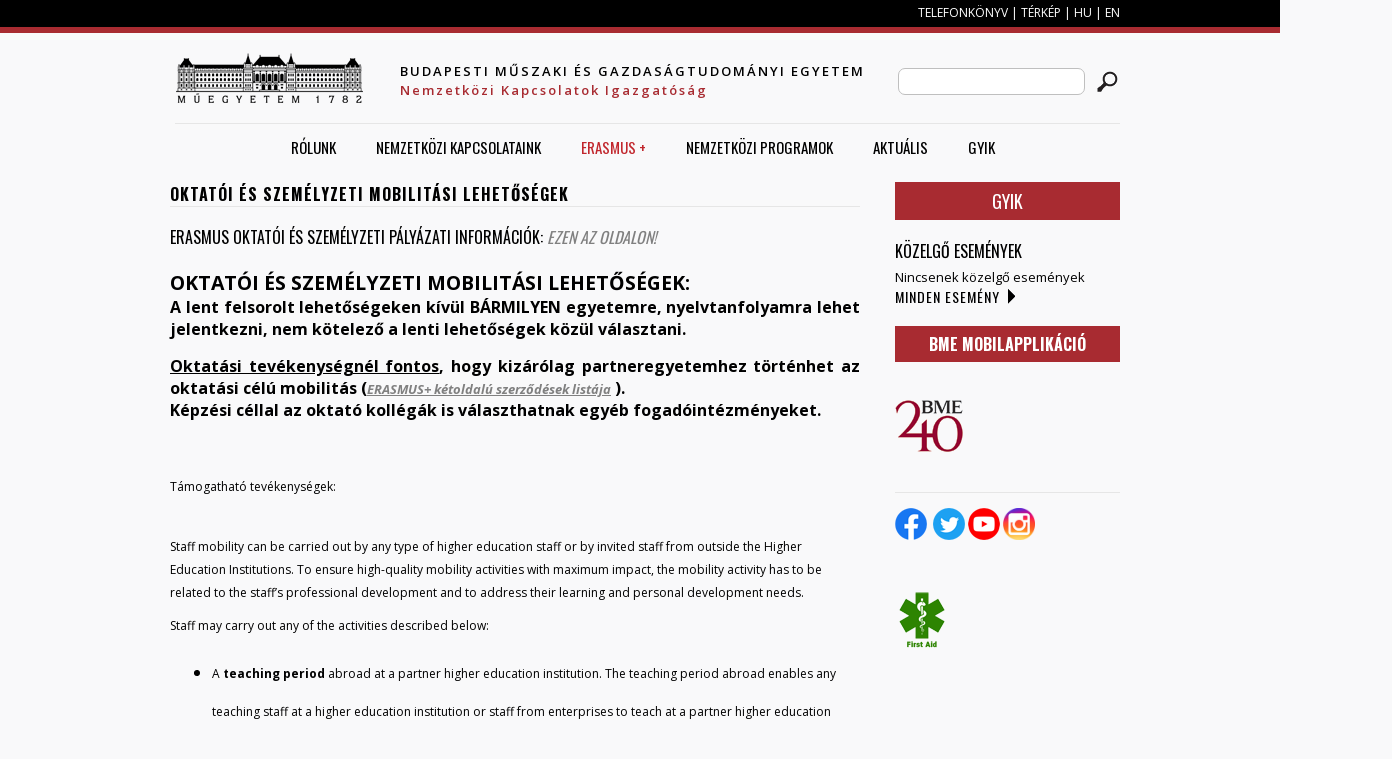

--- FILE ---
content_type: text/html; charset=utf-8
request_url: http://nki.bme.hu/node/5771
body_size: 10494
content:
<!DOCTYPE HTML>
<!--[if IEMobile 7]><html class="iem7"  lang="hu" dir="ltr"><![endif]-->
<!--[if lte IE 6]><html class="lt-ie9 lt-ie8 lt-ie7"  lang="hu" dir="ltr"><![endif]-->
<!--[if (IE 7)&(!IEMobile)]><html class="lt-ie9 lt-ie8"  lang="hu" dir="ltr"><![endif]-->
<!--[if IE 8]><html class="lt-ie9"  lang="hu" dir="ltr"><![endif]-->
<!--[if (gte IE 9)|(gt IEMobile 7)]><!--><html  lang="hu" dir="ltr" prefix="content: http://purl.org/rss/1.0/modules/content/ dc: http://purl.org/dc/terms/ foaf: http://xmlns.com/foaf/0.1/ og: http://ogp.me/ns# rdfs: http://www.w3.org/2000/01/rdf-schema# sioc: http://rdfs.org/sioc/ns# sioct: http://rdfs.org/sioc/types# skos: http://www.w3.org/2004/02/skos/core# xsd: http://www.w3.org/2001/XMLSchema#"><!--<![endif]-->

<head profile="http://www.w3.org/1999/xhtml/vocab">
  <meta charset="utf-8" />
<meta name="Generator" content="Drupal 7 (http://drupal.org)" />
<link rel="canonical" href="/node/5771" />
<link rel="shortlink" href="/node/5771" />
<link rel="shortcut icon" href="http://nki.bme.hu/sites/default/files/favicon.ico" type="image/vnd.microsoft.icon" />
  <title>OKTATÓI ÉS SZEMÉLYZETI MOBILITÁSI LEHETŐSÉGEK | Budapesti Műszaki és Gazdaságtudományi Egyetem</title>

      <meta name="MobileOptimized" content="width">
    <meta name="HandheldFriendly" content="true">
    <meta name="viewport" content="width=device-width">
    <meta http-equiv="cleartype" content="on">

  <style>
@import url("http://nki.bme.hu/modules/system/system.base.css?pj63m3");
@import url("http://nki.bme.hu/modules/system/system.messages.css?pj63m3");
@import url("http://nki.bme.hu/modules/system/system.theme.css?pj63m3");
</style>
<style>
@import url("http://nki.bme.hu/sites/all/modules/calendar/css/calendar_multiday.css?pj63m3");
@import url("http://nki.bme.hu/modules/comment/comment.css?pj63m3");
@import url("http://nki.bme.hu/sites/all/modules/date/date_api/date.css?pj63m3");
@import url("http://nki.bme.hu/sites/all/modules/date/date_popup/themes/datepicker.1.7.css?pj63m3");
@import url("http://nki.bme.hu/sites/all/modules/date/date_repeat_field/date_repeat_field.css?pj63m3");
@import url("http://nki.bme.hu/modules/field/theme/field.css?pj63m3");
@import url("http://nki.bme.hu/modules/node/node.css?pj63m3");
@import url("http://nki.bme.hu/modules/poll/poll.css?pj63m3");
@import url("http://nki.bme.hu/modules/search/search.css?pj63m3");
@import url("http://nki.bme.hu/modules/user/user.css?pj63m3");
@import url("http://nki.bme.hu/sites/all/modules/views/css/views.css?pj63m3");
@import url("http://nki.bme.hu/sites/all/modules/ckeditor/css/ckeditor.css?pj63m3");
</style>
<style>
@import url("http://nki.bme.hu/sites/all/modules/ctools/css/ctools.css?pj63m3");
@import url("http://nki.bme.hu/sites/all/modules/custom_search/custom_search.css?pj63m3");
@import url("http://nki.bme.hu/sites/all/libraries/superfish/css/superfish.css?pj63m3");
@import url("http://nki.bme.hu/sites/all/libraries/superfish/style/white.css?pj63m3");
</style>
<style>
@import url("http://nki.bme.hu/sites/all/themes/foo/css/normalize.css?pj63m3");
@import url("http://nki.bme.hu/sites/all/themes/foo/css/wireframes.css?pj63m3");
@import url("http://nki.bme.hu/sites/all/themes/foo/css/layouts/fixed-width.css?pj63m3");
@import url("http://nki.bme.hu/sites/all/themes/foo/css/tabs.css?pj63m3");
@import url("http://nki.bme.hu/sites/all/themes/foo/css/pages.css?pj63m3");
@import url("http://nki.bme.hu/sites/all/themes/foo/css/blocks.css?pj63m3");
@import url("http://nki.bme.hu/sites/all/themes/foo/css/navigation.css?pj63m3");
@import url("http://nki.bme.hu/sites/all/themes/foo/css/views-styles.css?pj63m3");
@import url("http://nki.bme.hu/sites/all/themes/foo/css/nodes.css?pj63m3");
@import url("http://nki.bme.hu/sites/all/themes/foo/css/comments.css?pj63m3");
@import url("http://nki.bme.hu/sites/all/themes/foo/css/forms.css?pj63m3");
@import url("http://nki.bme.hu/sites/all/themes/foo/css/fields.css?pj63m3");
@import url("http://nki.bme.hu/sites/all/themes/foo/css/print.css?pj63m3");
@import url("http://nki.bme.hu/sites/all/themes/foo/css/portal.css?pj63m3");
@import url("http://nki.bme.hu/sites/all/themes/foo/css/responsive.css?pj63m3");
</style>
  <script src="http://nki.bme.hu/misc/jquery.js?v=1.4.4"></script>
<script src="http://nki.bme.hu/misc/jquery.once.js?v=1.2"></script>
<script src="http://nki.bme.hu/misc/drupal.js?pj63m3"></script>
<script src="http://nki.bme.hu/sites/default/files/languages/hu_BWn1GSwF5o_iwBH0iBcr8q8RS7KXuLymKoQe31NQwbI.js?pj63m3"></script>
<script src="http://nki.bme.hu/sites/all/modules/custom_search/js/custom_search.js?pj63m3"></script>
<script src="http://nki.bme.hu/sites/all/modules/google_analytics/googleanalytics.js?pj63m3"></script>
<script>(function(i,s,o,g,r,a,m){i["GoogleAnalyticsObject"]=r;i[r]=i[r]||function(){(i[r].q=i[r].q||[]).push(arguments)},i[r].l=1*new Date();a=s.createElement(o),m=s.getElementsByTagName(o)[0];a.async=1;a.src=g;m.parentNode.insertBefore(a,m)})(window,document,"script","https://www.google-analytics.com/analytics.js","ga");ga("create", "UA-69605227-1", {"cookieDomain":"auto"});ga("set", "anonymizeIp", true);ga("send", "pageview");</script>
<script src="http://nki.bme.hu/sites/all/libraries/superfish/jquery.hoverIntent.minified.js?pj63m3"></script>
<script src="http://nki.bme.hu/sites/all/libraries/superfish/sfsmallscreen.js?pj63m3"></script>
<script src="http://nki.bme.hu/sites/all/libraries/superfish/superfish.js?pj63m3"></script>
<script src="http://nki.bme.hu/sites/all/libraries/superfish/supersubs.js?pj63m3"></script>
<script src="http://nki.bme.hu/sites/all/modules/superfish/superfish.js?pj63m3"></script>
<script src="http://nki.bme.hu/sites/all/themes/foo/js/script.js?pj63m3"></script>
<script>jQuery.extend(Drupal.settings, {"basePath":"\/","pathPrefix":"","ajaxPageState":{"theme":"foo","theme_token":"0zIpTHMHN8N68MNQLU7_yY45lg1cD2KEBWI0x85WNOk","js":{"misc\/jquery.js":1,"misc\/jquery.once.js":1,"misc\/drupal.js":1,"public:\/\/languages\/hu_BWn1GSwF5o_iwBH0iBcr8q8RS7KXuLymKoQe31NQwbI.js":1,"sites\/all\/modules\/custom_search\/js\/custom_search.js":1,"sites\/all\/modules\/google_analytics\/googleanalytics.js":1,"0":1,"sites\/all\/libraries\/superfish\/jquery.hoverIntent.minified.js":1,"sites\/all\/libraries\/superfish\/sfsmallscreen.js":1,"sites\/all\/libraries\/superfish\/superfish.js":1,"sites\/all\/libraries\/superfish\/supersubs.js":1,"sites\/all\/modules\/superfish\/superfish.js":1,"sites\/all\/themes\/foo\/js\/script.js":1},"css":{"modules\/system\/system.base.css":1,"modules\/system\/system.menus.css":1,"modules\/system\/system.messages.css":1,"modules\/system\/system.theme.css":1,"sites\/all\/modules\/calendar\/css\/calendar_multiday.css":1,"modules\/comment\/comment.css":1,"sites\/all\/modules\/date\/date_api\/date.css":1,"sites\/all\/modules\/date\/date_popup\/themes\/datepicker.1.7.css":1,"sites\/all\/modules\/date\/date_repeat_field\/date_repeat_field.css":1,"modules\/field\/theme\/field.css":1,"modules\/node\/node.css":1,"modules\/poll\/poll.css":1,"modules\/search\/search.css":1,"modules\/user\/user.css":1,"sites\/all\/modules\/views\/css\/views.css":1,"sites\/all\/modules\/ckeditor\/css\/ckeditor.css":1,"sites\/all\/modules\/ctools\/css\/ctools.css":1,"sites\/all\/modules\/custom_search\/custom_search.css":1,"sites\/all\/libraries\/superfish\/css\/superfish.css":1,"sites\/all\/libraries\/superfish\/style\/white.css":1,"sites\/all\/themes\/foo\/system.menus.css":1,"sites\/all\/themes\/foo\/css\/normalize.css":1,"sites\/all\/themes\/foo\/css\/wireframes.css":1,"sites\/all\/themes\/foo\/css\/layouts\/fixed-width.css":1,"sites\/all\/themes\/foo\/css\/page-backgrounds.css":1,"sites\/all\/themes\/foo\/css\/tabs.css":1,"sites\/all\/themes\/foo\/css\/pages.css":1,"sites\/all\/themes\/foo\/css\/blocks.css":1,"sites\/all\/themes\/foo\/css\/navigation.css":1,"sites\/all\/themes\/foo\/css\/views-styles.css":1,"sites\/all\/themes\/foo\/css\/nodes.css":1,"sites\/all\/themes\/foo\/css\/comments.css":1,"sites\/all\/themes\/foo\/css\/forms.css":1,"sites\/all\/themes\/foo\/css\/fields.css":1,"sites\/all\/themes\/foo\/css\/print.css":1,"sites\/all\/themes\/foo\/css\/portal.css":1,"sites\/all\/themes\/foo\/css\/responsive.css":1}},"custom_search":{"form_target":"_self","solr":0},"googleanalytics":{"trackOutbound":1,"trackMailto":1,"trackDownload":1,"trackDownloadExtensions":"7z|aac|arc|arj|asf|asx|avi|bin|csv|doc(x|m)?|dot(x|m)?|exe|flv|gif|gz|gzip|hqx|jar|jpe?g|js|mp(2|3|4|e?g)|mov(ie)?|msi|msp|pdf|phps|png|ppt(x|m)?|pot(x|m)?|pps(x|m)?|ppam|sld(x|m)?|thmx|qtm?|ra(m|r)?|sea|sit|tar|tgz|torrent|txt|wav|wma|wmv|wpd|xls(x|m|b)?|xlt(x|m)|xlam|xml|z|zip"},"urlIsAjaxTrusted":{"\/node\/5771":true},"superfish":{"1":{"id":"1","sf":{"delay":"0","animation":{"opacity":"show"},"speed":1,"autoArrows":true,"dropShadows":false,"disableHI":false},"plugins":{"smallscreen":{"mode":"window_width","addSelected":false,"menuClasses":false,"hyperlinkClasses":false,"title":"Main menu"},"supposition":false,"bgiframe":false,"supersubs":{"minWidth":"20","maxWidth":"27","extraWidth":1}}}}});</script>
      <!--[if lt IE 9]>
    <script src="/sites/all/themes/zen/js/html5-respond.js"></script>
    <![endif]-->
  </head>
<body class="html not-front not-logged-in one-sidebar sidebar-second page-node page-node- page-node-5771 node-type-page i18n-hu section-node" >
	
      <p id="skip-link">
      <a href="#main-menu" class="element-invisible element-focusable">Jump to navigation</a>
    </p>
      <!--[if IE 7]>
<style type="text/css">
  #block-search-form {top: 0 !important;}
  h1#site-name{font-weight: 400 !important;}
</style>
<![endif]-->
<div class="width100" style="background: #000;height: 27px;">
	<div id="tophead" class="width1000">
		<!--<a href="">EN</a> | <a href="">HU</a>-->
		  <div class="region region-top">
    <div id="block-block-5" class="block block-block first last odd">

      
  <p><a href="http://telefon.eik.bme.hu/" target="_blank">TELEFONKÖNYV</a> | <a href="https://nki.bme.hu/node/5719">TÉRKÉP </a> | <a href="/?language=hu">HU</a> | <a href="/?language=en">EN</a></p>

</div>
  </div><!-- /.region -->
	</div>
</div>
<div class="width100" style="background: #a82b31; height: 6px;"></div>

<div id="page">
	

   <header id="header" role="banner">
	
		<img id="mobile-search-icon" alt="search-icon" src="/sites/all/themes/foo/images/search-icon.svg" />
		<img id="mobile-menu-icon" alt="mobile-menu-icon" src="/sites/all/themes/foo/images/mobile-menu-icon.svg" />
		
		      <a class="desktop-logo" href="/" title="Címlap" rel="home" id="logo"><img src="http://nki.bme.hu/sites/all/themes/foo/logo.png" alt="Címlap" /></a>
    		
          <hgroup id="name-and-slogan">
                  <h1 id="site-name">
            <span>Budapesti Műszaki és Gazdaságtudományi Egyetem</span>
			<span style="color: #a82b31;font-size: 13px;text-transform: none;">Nemzetközi Kapcsolatok Igazgatóság</span>
          </h1>
        	  </hgroup>
    	
		      <a class="mobile-logo" href="/" title="Címlap" rel="home" id="logo"><img src="http://nki.bme.hu/sites/all/themes/foo/logo.png.svg" alt="Címlap" /></a>
    	
      <div class="header__region region region-header">
    <div id="block-search-form" class="block block-search first last odd" role="search">

      
  <form class="search-form" role="search" action="/node/5771" method="post" id="search-block-form" accept-charset="UTF-8"><div><div class="container-inline">
      <h2 class="element-invisible">Keresés űrlap</h2>
    <div class="form-item form-type-textfield form-item-search-block-form">
  <label class="element-invisible" for="edit-search-block-form--2">Search this site </label>
 <input title="A keresendő kifejezések megadása." class="custom-search-box form-text" placeholder="" type="text" id="edit-search-block-form--2" name="search_block_form" value="" size="15" maxlength="128" />
</div>
<div class="form-actions form-wrapper" id="edit-actions"><input alt=" " class="custom-search-button form-submit" type="image" id="edit-submit" name="op" src="http://nki.bme.hu/sites/default/files/custom_search/searchbutton.png" /></div><input type="hidden" name="form_build_id" value="form-xiccWUydHa9m5PXZsFPEmKDjeNpNf9ZHOFuYYRJ4Uto" />
<input type="hidden" name="form_id" value="search_block_form" />
</div>
</div></form>
</div>
  </div><!-- /.region -->

  </header>

  <div id="main">
    <div id="navigation">
        <div class="region region-navigation">
    <div id="block-superfish-1" class="block block-superfish first last odd">

      
  <ul id="superfish-1" class="menu sf-menu sf-main-menu sf-horizontal sf-style-white sf-total-items-6 sf-parent-items-5 sf-single-items-1"><li id="menu-6337-1" class="first odd sf-item-1 sf-depth-1 sf-total-children-5 sf-parent-children-0 sf-single-children-5 menuparent"><a href="http://nki.bme.hu/" title="" class="sf-depth-1 menuparent">Rólunk</a><ul><li id="menu-6353-1" class="first odd sf-item-1 sf-depth-2 sf-no-children"><a href="/node/5739" class="sf-depth-2">Az Igazgatóság</a></li><li id="menu-6324-1" class="middle even sf-item-2 sf-depth-2 sf-no-children"><a href="/node/5712" class="sf-depth-2">Munkatársaink</a></li><li id="menu-6333-1" class="middle odd sf-item-3 sf-depth-2 sf-no-children"><a href="/node/5719" class="sf-depth-2">Elérhetőségünk</a></li><li id="menu-6549-1" class="middle even sf-item-4 sf-depth-2 sf-no-children"><a href="/node/6268" title="A Nemzetközi Kapcsolatok Igazgatóságának éves beszámolója" class="sf-depth-2">NKI Beszámoló</a></li><li id="menu-6531-1" class="last odd sf-item-5 sf-depth-2 sf-no-children"><a href="/node/6205" title="Erasmus adatok" class="sf-depth-2">Erasmus adatok</a></li></ul></li><li id="menu-6312-1" class="middle even sf-item-2 sf-depth-1 sf-total-children-2 sf-parent-children-0 sf-single-children-2 menuparent"><a href="http://nki.bme.hu/node/5702" title="" class="sf-depth-1 menuparent">Nemzetközi Kapcsolataink</a><ul><li id="menu-6334-1" class="first odd sf-item-1 sf-depth-2 sf-no-children"><a href="/Szervezetitagsagok" class="sf-depth-2">Nemzetközi Szervezeti Tagságaink</a></li><li id="menu-6548-1" class="last even sf-item-2 sf-depth-2 sf-no-children"><a href="/node/6260" class="sf-depth-2">ERASMUS PARTNEREK</a></li></ul></li><li id="menu-6343-1" class="active-trail middle odd sf-item-3 sf-depth-1 sf-total-children-13 sf-parent-children-7 sf-single-children-6 menuparent"><a href="http://nki.bme.hu/node/5745" title="" class="sf-depth-1 menuparent">ERASMUS +</a><ul><li id="menu-6514-1" class="first odd sf-item-1 sf-depth-2 sf-no-children"><a href="/node/6170" class="sf-depth-2">Kontakt infó</a></li><li id="menu-6355-1" class="middle even sf-item-2 sf-depth-2 sf-total-children-6 sf-parent-children-0 sf-single-children-6 menuparent"><a href="/ERASMUS/RESZKEPZES" class="sf-depth-2 menuparent">Hosszú távú tanulmányi ösztöndíj</a><ul><li id="menu-6362-1" class="first odd sf-item-1 sf-depth-3 sf-no-children"><a href="/ERASMUS_RESZKEPZES_KIUTAZAS_ELOTTI_TEENDOK" class="sf-depth-3">kiutazás előtti teendők</a></li><li id="menu-6400-1" class="middle even sf-item-2 sf-depth-3 sf-no-children"><a href="/ERASMUS_RESZKEPZES_MOBILITAS_ALATTI_TEENDOK" class="sf-depth-3">mobilitás alatti teendők</a></li><li id="menu-6361-1" class="middle odd sf-item-3 sf-depth-3 sf-no-children"><a href="/ERASMUS_RESZKEPZES_HAZAERKEZES_UTANI_TEENDOK" class="sf-depth-3">Hazaérkezés utáni teendők</a></li><li id="menu-6399-1" class="middle even sf-item-4 sf-depth-3 sf-no-children"><a href="/ERASMUS_RESZKEPZES_HALLGATOI_BESZAMOLOK" class="sf-depth-3">Hallgatói beszámolók</a></li><li id="menu-6365-1" class="middle odd sf-item-5 sf-depth-3 sf-no-children"><a href="/ERASMUS_RESZKEPZES_GY.I.K" class="sf-depth-3">GYIK TANULMÁNYI</a></li><li id="menu-6423-1" class="last even sf-item-6 sf-depth-3 sf-no-children"><a href="/ERASMUS_RESZKEPZES_VIS_MAIOR" class="sf-depth-3">VIS MAIOR</a></li></ul></li><li id="menu-6545-1" class="middle odd sf-item-3 sf-depth-2 sf-no-children"><a href="/node/6243" class="sf-depth-2">Rövid távú tanulmányi ösztöndíjak</a></li><li id="menu-6502-1" class="middle even sf-item-4 sf-depth-2 sf-total-children-5 sf-parent-children-0 sf-single-children-5 menuparent"><a href="https://nki.bme.hu/EU-n%20kivuli%20mobilitas#" title="" class="sf-depth-2 menuparent">EURÓPÁN KÍVÜLI TANULMÁNYI MOBILITÁS</a><ul><li id="menu-6498-1" class="first odd sf-item-1 sf-depth-3 sf-no-children"><a href="/node/6112" class="sf-depth-3">EU-n kívüli kiutazás előtti teendők</a></li><li id="menu-6503-1" class="middle even sf-item-2 sf-depth-3 sf-no-children"><a href="/node/6122" class="sf-depth-3">Mobilitás alatti teendők</a></li><li id="menu-6504-1" class="middle odd sf-item-3 sf-depth-3 sf-no-children"><a href="/node/6123" class="sf-depth-3">HAZAÉRKEZÉS UTÁNI TEENDŐK</a></li><li id="menu-6406-1" class="middle even sf-item-4 sf-depth-3 sf-no-children"><a href="/hallgatoi-beszamolok" class="sf-depth-3">Hallgatói beszámolók</a></li><li id="menu-6506-1" class="last odd sf-item-5 sf-depth-3 sf-no-children"><a href="https://nki.bme.hu/node/6137#overlay-context=user" title="" class="sf-depth-3">GYIK EU-N KÍVÜLI</a></li></ul></li><li id="menu-6347-1" class="middle odd sf-item-5 sf-depth-2 sf-total-children-5 sf-parent-children-0 sf-single-children-5 menuparent"><a href="/SZAKGYAK" class="sf-depth-2 menuparent">Szakmai gyakorlat</a><ul><li id="menu-6467-1" class="first odd sf-item-1 sf-depth-3 sf-no-children"><a href="/GYAKORLATI_HELYEK" class="sf-depth-3">Szakmai gyakorlati helyek</a></li><li id="menu-6359-1" class="middle even sf-item-2 sf-depth-3 sf-no-children"><a href="/node/5760" class="sf-depth-3">Szakmai gyakorlatot nyert hallgatóknak</a></li><li id="menu-6411-1" class="middle odd sf-item-3 sf-depth-3 sf-no-children"><a href="/node/5847" class="sf-depth-3">Hazaérkezés utáni teendők</a></li><li id="menu-6366-1" class="middle even sf-item-4 sf-depth-3 sf-no-children"><a href="/node/5768" class="sf-depth-3">Szakmai gyakorlati beszámolók</a></li><li id="menu-6364-1" class="last odd sf-item-5 sf-depth-3 sf-no-children"><a href="/node/5766" class="sf-depth-3">GY.I.K. szakmai gyakorlat</a></li></ul></li><li id="menu-6316-1" class="active-trail middle even sf-item-6 sf-depth-2 sf-total-children-5 sf-parent-children-0 sf-single-children-5 menuparent"><a href="/oktatoiszemelyzeti" class="sf-depth-2 menuparent">Oktatói és Személyzeti Mobilitás</a><ul><li id="menu-6544-1" class="first odd sf-item-1 sf-depth-3 sf-no-children"><a href="/node/6241" class="sf-depth-3">Általános pályázati információk</a></li><li id="menu-6370-1" class="active-trail middle even sf-item-2 sf-depth-3 sf-no-children"><a href="/node/5771" title="OKTATÓI ÉS SZEMÉLYZETI MOBILITÁSI LEHETŐSÉGEK" class="sf-depth-3 active">OKTATÓI ÉS SZEMÉLYZETI MOBILITÁSI LEHETŐSÉGEK</a></li><li id="menu-6507-1" class="middle odd sf-item-3 sf-depth-3 sf-no-children"><a href="/node/6138" class="sf-depth-3">GY.I.K. OKTATÓI ÉS SZEMÉLYZETI MOBILITÁS</a></li><li id="menu-6508-1" class="middle even sf-item-4 sf-depth-3 sf-no-children"><a href="/node/6139" class="sf-depth-3">Hazaérkezést követő teendők</a></li><li id="menu-6446-1" class="last odd sf-item-5 sf-depth-3 sf-no-children"><a href="/node/5965" title="Oktatói és Személyzeti Beszámolók" class="sf-depth-3">Oktatói és Személyzeti Beszámolók</a></li></ul></li><li id="menu-6350-1" class="middle odd sf-item-7 sf-depth-2 sf-total-children-6 sf-parent-children-0 sf-single-children-6 menuparent"><a href="/node/5738" class="sf-depth-2 menuparent">ERASMUS+ KA171 „Külpolitikai alapokból támogatott mobilitási  projektek”</a><ul><li id="menu-6522-1" class="first odd sf-item-1 sf-depth-3 sf-no-children"><a href="/node/6177" title="Erasmus+ KA171 (KA107) Partnerintézmények" class="sf-depth-3">Erasmus+ KA171 (KA107) Partnerintézmények</a></li><li id="menu-6524-1" class="middle even sf-item-2 sf-depth-3 sf-no-children"><a href="/node/6179" title="Pályázati felhívás KA171 (KA107)" class="sf-depth-3">Pályázati felhívás KA171 (KA107)</a></li><li id="menu-6523-1" class="middle odd sf-item-3 sf-depth-3 sf-no-children"><a href="/node/6178" title="Szakmai beszámoló (SMS)" class="sf-depth-3">Szakmai beszámoló</a></li><li id="menu-6528-1" class="middle even sf-item-4 sf-depth-3 sf-no-children"><a href="/node/6183" title="Alapdokumentumok" class="sf-depth-3">Alapdokumentumok</a></li><li id="menu-6526-1" class="middle odd sf-item-5 sf-depth-3 sf-no-children"><a href="/node/6181" title="Kiegészítő támogatások" class="sf-depth-3">Kiegészítő támogatások</a></li><li id="menu-6525-1" class="last even sf-item-6 sf-depth-3 sf-no-children"><a href="/node/6180" title="Mobilitást követő teendők" class="sf-depth-3">Mobilitást követő teendők</a></li></ul></li><li id="menu-6509-1" class="middle even sf-item-8 sf-depth-2 sf-total-children-2 sf-parent-children-0 sf-single-children-2 menuparent"><a href="https://nki.bme.hu/node/6140" title="" class="sf-depth-2 menuparent">KIEGÉSZÍTŐ TÁMOGATÁSOK</a><ul><li id="menu-6466-1" class="first odd sf-item-1 sf-depth-3 sf-no-children"><a href="/ESELYEGYENLOSEGI_KIEGESZITO" class="sf-depth-3">PÁLYÁZATI FELHÍVÁS AZ ERASMUS+ PROGRAMBAN KÜLFÖLDI MOBILITÁSBAN RÉSZT VEVŐ HALLGATÓK ESÉLYEGYENLŐSÉGI KIEGÉSZÍTŐ PÉNZÜGYI TÁMOGATÁSÁRA</a></li><li id="menu-6470-1" class="last even sf-item-2 sf-depth-3 sf-no-children"><a href="/TARTOSAN_BETEG_FOGY" class="sf-depth-3">PÁLYÁZATI FELHÍVÁS Az Erasmus+ programban részt vevő fogyatékossággal élő vagy tartósan beteg hallgatók illetve munkatársak kiegészítő pénzügyi támogatására</a></li></ul></li><li id="menu-6547-1" class="middle odd sf-item-9 sf-depth-2 sf-no-children"><a href="/node/6252" title="Doktoranduszoknak" class="sf-depth-2">Doktoranduszoknak</a></li><li id="menu-6540-1" class="middle even sf-item-10 sf-depth-2 sf-total-children-3 sf-parent-children-0 sf-single-children-3 menuparent"><a href="/node/6234" class="sf-depth-2 menuparent">BIP programs</a><ul><li id="menu-6538-1" class="first odd sf-item-1 sf-depth-3 sf-no-children"><a href="/ERASMUS%20BIP%20for%20Students" class="sf-depth-3">ERASMUS + BIP FOR STUDENTS/HALLGATÓKNAK</a></li><li id="menu-6532-1" class="middle even sf-item-2 sf-depth-3 sf-no-children"><a href="/ERASMUS%20BIP" class="sf-depth-3">ERASMUS + BIP információk kari koordinátoroknak</a></li><li id="menu-6533-1" class="last odd sf-item-3 sf-depth-3 sf-no-children"><a href="/node/6207" title="BIP projects" class="sf-depth-3">BIP projects</a></li></ul></li><li id="menu-6543-1" class="middle odd sf-item-11 sf-depth-2 sf-no-children"><a href="/node/6240" class="sf-depth-2">BLENDED</a></li><li id="menu-6539-1" class="middle even sf-item-12 sf-depth-2 sf-no-children"><a href="/node/6233" class="sf-depth-2">Statisztikák</a></li><li id="menu-6541-1" class="last odd sf-item-13 sf-depth-2 sf-no-children"><a href="/node/6235" class="sf-depth-2">Korábbi események, felhívások</a></li></ul></li><li id="menu-6494-1" class="middle even sf-item-4 sf-depth-1 sf-total-children-7 sf-parent-children-2 sf-single-children-5 menuparent"><a href="/Nemzetkozi_Programok" class="sf-depth-1 menuparent">Nemzetközi Programok</a><ul><li id="menu-6488-1" class="first odd sf-item-1 sf-depth-2 sf-total-children-2 sf-parent-children-0 sf-single-children-2 menuparent"><a href="/BMEAthens" class="sf-depth-2 menuparent">Athens</a><ul><li id="menu-6492-1" class="first odd sf-item-1 sf-depth-3 sf-no-children"><a href="/Athens_incoming" class="sf-depth-3">Athens incoming students</a></li><li id="menu-6493-1" class="last even sf-item-2 sf-depth-3 sf-no-children"><a href="/Athens_kimenok" class="sf-depth-3">Athens pályázat kimenő hallgatóknak</a></li></ul></li><li id="menu-6429-1" class="middle even sf-item-2 sf-depth-2 sf-no-children"><a href="/Makovecz" class="sf-depth-2">Makovecz Program</a></li><li id="menu-6433-1" class="middle odd sf-item-3 sf-depth-2 sf-no-children"><a href="/McDonnell" class="sf-depth-2">McDonnell International Scholars Academy</a></li><li id="menu-6513-1" class="middle even sf-item-4 sf-depth-2 sf-no-children"><a href="/node/6049" class="sf-depth-2">Naumann-Etienne Scholarship for MSc</a></li><li id="menu-6454-1" class="middle odd sf-item-5 sf-depth-2 sf-total-children-1 sf-parent-children-0 sf-single-children-1 menuparent"><a href="/node/5971" class="sf-depth-2 menuparent">PES Gyakornoki Program</a><ul><li id="menu-6482-1" class="firstandlast odd sf-item-1 sf-depth-3 sf-no-children"><a href="/node/6037" class="sf-depth-3">PES Hallgatói beszámolók</a></li></ul></li><li id="menu-6432-1" class="middle even sf-item-6 sf-depth-2 sf-no-children"><a href="/Suzuki" class="sf-depth-2">Suzuki Foundation</a></li><li id="menu-6323-1" class="last odd sf-item-7 sf-depth-2 sf-no-children"><a href="/CEEPUS" class="sf-depth-2">CEEPUS</a></li></ul></li><li id="menu-6309-1" class="middle odd sf-item-5 sf-depth-1 sf-total-children-4 sf-parent-children-1 sf-single-children-3 menuparent"><a href="/node/5700" class="sf-depth-1 menuparent">AKTUÁLIS</a><ul><li id="menu-6340-1" class="first odd sf-item-1 sf-depth-2 sf-total-children-1 sf-parent-children-0 sf-single-children-1 menuparent"><a href="/node/5722" class="sf-depth-2 menuparent">Ösztöndíj lehetőségek</a><ul><li id="menu-6529-1" class="firstandlast odd sf-item-1 sf-depth-3 sf-no-children"><a href="/node/6204" class="sf-depth-3">Állandó ösztöndíj-lehetőségek</a></li></ul></li><li id="menu-6546-1" class="middle even sf-item-2 sf-depth-2 sf-no-children"><a href="/node/6250" class="sf-depth-2">Ösztöndíjlehetőségek összefoglalója / In a Nutshell</a></li><li id="menu-6407-1" class="middle odd sf-item-3 sf-depth-2 sf-no-children"><a href="/nyari-es-teli-egyetemek" class="sf-depth-2">Nyári és téli egyetemek</a></li><li id="menu-6542-1" class="last even sf-item-4 sf-depth-2 sf-no-children"><a href="/node/6236" class="sf-depth-2">Munkatársaknak, doktoranduszoknak</a></li></ul></li><li id="menu-6505-1" class="last even sf-item-6 sf-depth-1 sf-no-children"><a href="https://nki.bme.hu/node/6135#overlay-context=" title="" class="sf-depth-1">GYIK</a></li></ul>
</div>
  </div><!-- /.region -->
    </div><!-- /#navigation -->
	
		
    <div id="content" class="column" role="main" style="clear:both;">
      
            <a id="main-content"></a>
                    <h1 class="title" id="page-title">OKTATÓI ÉS SZEMÉLYZETI MOBILITÁSI LEHETŐSÉGEK</h1>
                                          


<article class="node-5771 node node-page view-mode-full clearfix" about="/node/5771" typeof="foaf:Document">

      <header>
                  <span property="dc:title" content="OKTATÓI ÉS SZEMÉLYZETI MOBILITÁSI LEHETŐSÉGEK" class="rdf-meta element-hidden"></span><span property="sioc:num_replies" content="0" datatype="xsd:integer" class="rdf-meta element-hidden"></span>
      
          </header>
  
  <div class="field field-name-body field-type-text-with-summary field-label-hidden"><div class="field-items"><div class="field-item even" property="content:encoded"><h2 class="rtejustify">
	ERASMUS OKTATÓI ÉS SZEMÉLYZETI PÁLYÁZATI INFORMÁCIÓK: <a href="http://nki.bme.hu/oktatoiszemelyzeti">EZEN AZ OLDALON!</a></h2>
<h5 class="rtejustify">
	 </h5>
<h1>
	OKTATÓI ÉS SZEMÉLYZETI MOBILITÁSI LEHETŐSÉGEK:</h1>
<h5 class="rtejustify">
	<span style="font-size:16px;">A lent felsorolt lehetőségeken kívül BÁRMILYEN egyetemre, nyelvtanfolyamra lehet jelentkezni, nem kötelező a lenti lehetőségek közül választani.</span></h5>
<h5>
	 </h5>
<h5 class="rtejustify">
	<span style="font-size:16px;"><u><strong>Oktatási tevékenységnél fontos</strong></u>, hogy kizárólag partneregyetemhez történhet az oktatási célú mobilitás (<a href="http://nki.bme.hu/sites/default/files/Oktatoi_es_szemelyzeti_mob_Mobilitasi/01BILAT_LISTA_2014_2021_Honlapra.xlsx" style="margin: 0px; padding: 0px; border: none; outline: none; color: gray; text-decoration-line: none; font-style: italic; font-family: &quot;Open Sans&quot;; font-size: 13px; background-color: rgb(249, 249, 250);" target="_blank"><u style="margin: 0px; padding: 0px; border: none; outline: none;"><strong style="margin: 0px; padding: 0px; border: none; outline: none;">ERASMUS+ kétoldalú szerződések listája</strong></u></a><span style="color: rgb(0, 0, 0); font-family: &quot;Open Sans&quot;; background-color: rgb(249, 249, 250);"> ).</span></span></h5>
<h5 class="rtejustify">
	<span style="font-size:16px;"><strong>Képzési céllal </strong>az oktató kollégák is választhatnak egyéb fogadóintézményeket. </span></h5>
<p> </p>
<p> </p>
<p><span style="font-size:12px;">Támogatható tevékenységek: </span></p>
<p> </p>
<p style="box-sizing: inherit; font-family: &quot;Open Sans&quot;, Arial, sans-serif; max-width: 850px; color: rgb(0, 0, 0); font-size: 17px;"><span style="font-size:12px;">Staff mobility can be carried out by any type of higher education staff or by invited staff from outside the Higher Education Institutions. To ensure high-quality mobility activities with maximum impact, the mobility activity has to be related to the staff’s professional development and to address their learning and personal development needs.</span></p>
<p style="box-sizing: inherit; font-family: &quot;Open Sans&quot;, Arial, sans-serif; max-width: 850px; color: rgb(0, 0, 0); font-size: 17px;"><span style="font-size:12px;">Staff may carry out any of the activities described below:</span></p>
<ul style="box-sizing: inherit; font-family: &quot;Open Sans&quot;, Arial, sans-serif; margin: 1.17647rem 0px 1.76471rem 1.76471rem; max-width: 800px; padding-inline-start: 0.882353rem; color: rgb(0, 0, 0); font-size: 17px;">
<li style="box-sizing: inherit; font-size: 1rem; line-height: 2.35294rem; text-align: left;">
		<span style="font-size:12px;">A <span style="box-sizing: inherit; font-weight: bolder;">teaching period</span> abroad at a partner higher education institution. The teaching period abroad enables any teaching staff at a higher education institution or staff from enterprises to teach at a partner higher education institution abroad. Staff mobility for teaching can be in any study field.</span></li>
<li style="box-sizing: inherit; font-size: 1rem; line-height: 2.35294rem; text-align: left;">
		<span style="font-size:12px;">A <span style="box-sizing: inherit; font-weight: bolder;">training period</span> abroad at a partner higher education institution, enterprise or any other relevant workplace. The training period abroad enables any staff at a HEI to take part in a training activity abroad that is relevant to their day-to-day work at the HEI. It may take the form of training events (excluding conferences) or job shadowing and observation periods</span>.</li>
</ul>
<p> </p>
<h1>
	OKTATÓI ÉS SZEMÉLYZETI MOBILITÁSI LEHETŐSÉGEK PARTNEREGYETEMEKEN - AKTUÁLIS</h1>
<p> </p>
<p><strong><a href="http://nki.bme.hu/node/6131" target="_blank"><span style="color:#b22222;">Lehetőségek EELISA Partneregyetemeken</span></a></strong></p>
<p><strong><a href="http://nki.bme.hu/node/6132" target="_blank"><span style="color:#b22222;">ERASMUS Partneregyetemek aktuális programjai</span></a></strong></p>
<p> </p>
<h1>
	OKTATÓI ÉS SZEMÉLYZETI MOBILITÁSI LEHETŐSÉGEK - FOLYAMATOS</h1>
<div>
	 </div>
<div>
	 </div>
<div>
	<strong>Staff training week és nyelvtanfolyam lehetőségek Európában</strong></div>
<div>
	 </div>
<div>
	 </div>
<div>
	<span style="font-size:16px;"><a href="https://www.learning-together.eu/courses-training/">https://www.learning-together.eu/courses-training/</a></span></div>
<div>
	 </div>
<div>
	 </div>
<h2>
	Babilon Erasmus Akadémia</h2>
<div>
	 </div>
<div>
	"Külföldön szeretnél nyelvet tanulni vagy továbbképzésen részt venni, pl. Erasmus+ támogatással? Nézd át<strong><a href="https://www.babilon-nyelvstudio.hu/jelentkezes/" target="_blank"><span style="color:#b22222;"> partnereink képzéseit:</span></a></strong> a kínálat óriási, rengeteg helyszínből és témából lehet választani. A díjaikat partnereinknek fizeted közvetlenül, de mi minden lépésnél segítünk."</div>
<div>
	 </div>
<div>
	 </div>
<h2>
	IMOTION</h2>
<div>
	 </div>
<div>
	<strong><a href="http://staffmobility.eu/">http://staffmobility.eu/</a></strong></div>
<div>
	 </div>
<div>
	A megjelenő honlap felső menüjében kattintson a "Staff week search" menüpontra:</div>
<div>
	 </div>
<div>
	<img alt="" src="/sites/default/files/Oktatoi_es_szemelyzeti_mob_Mobilitasi_lehetosegek/imotion_1.jpg" style="width: 500px; height: 313px;" /></div>
<div>
	 </div>
<div>
	 </div>
<div>
	Az oldal kilistázza az összes meghirdetett Staff weeket és nyelvtanfolyamot:</div>
<div>
	 </div>
<div>
	<img alt="" src="/sites/default/files/Oktatoi_es_szemelyzeti_mob_Mobilitasi_lehetosegek/imotion_2.jpg" style="width: 500px; height: 313px;" /></div>
<div>
	 </div>
<div>
	A bal oldali menüben lehet szűrni a programok célcsoportjára, a helyszínre ország szerint, a program nyelvére, és hogy nyitva van-e még a jelentkezés. A középen felsorolt listában látható a meghirdetett program neve, a meghirdeő intézmény, az ország, a program nyelve, a program kezdő dátuma, és a jelentkezési határidő. </div>
<div>
	Külön nyelvtanfolyamra nem lehet szűrni, a program nevéből lehet látni, hogy melyek ezek.</div>
<div>
	 </div>
<div>
	Az egyes programok nevére kattintva további részletek olvashatók, pl. program időtartama, részletes programterv, esetleges részvételi díj, szálláslehetőségek, stb.  </div>
<div>
	 </div>
<div>
	<img alt="" src="/sites/default/files/Oktatoi_es_szemelyzeti_mob_Mobilitasi_lehetosegek/imotion_3.jpg" style="width: 500px; height: 313px;" /></div>
<div>
	 </div>
<div>
	<img alt="" src="/sites/default/files/Oktatoi_es_szemelyzeti_mob_Mobilitasi_lehetosegek/imotion_4.jpg" style="width: 500px; height: 313px;" /></div>
</div></div></div>
  
  
</article><!-- /.node -->
          </div><!-- /#content -->

    
          <aside class="sidebars" style="">
                  <section class="region region-sidebar-second column sidebar">
    <div id="block-block-6" class="block block-block first odd">

      
  <div style="line-height:0px;">
	 
</div>

</div>
<div id="block-block-18" class="block block-block even">

      
  <div class="rtecenter" style="color: white; background-color: #A82B31; font-family: 'Oswald' !important; text-transform: uppercase; padding-top: 6px; padding-bottom: 6px; margin-bottom: 16px">
	<a href="https://nki.bme.hu/node/6135#overlay-context="><span style="color:#ffffff;"><span style="font-size: 18px;">GYIK</span></span></a></div>

</div>
<div id="block-views-kozelgo-esemenyek-block" class="block block-views odd">

        <h2 class="block__title block-title">Közelgő események</h2>
    
  <div class="view view-kozelgo-esemenyek view-id-kozelgo_esemenyek view-display-id-block events view-dom-id-55ac6c7901a7798270b4e90dac59e414">
        
  
  
      <div class="view-empty">
      <p>Nincsenek közelgő események</p>
    </div>
  
  
  
  
      <div class="view-footer">
      <p><a href="/esemenyek" class="morenews">Minden esemény</a></p>
    </div>
  
  
</div>
</div>
<div id="block-block-14" class="block block-block even">

      
  <div class="rtecenter" style="color: white; background-color: #A82B31; font-family: 'Oswald' !important; text-transform: uppercase; padding-top: 6px; padding-bottom: 6px; margin-bottom: 16px">
	<span style="font-size:16px;"><a href="http://bmeapp.mik.bme.hu/" target="_blank"><span style="color: rgb(255, 255, 255);"><strong>BME Mobilapplikáció</strong></span></a></span></div>

</div>
<div id="block-block-3" class="block block-block last odd">

      
  <div>
	 </div>
<div>
	<img alt="" src="/sites/default/files/bme240_logo_v.png" style="width: 68px; height: 52px;" /></div>
<div>
	 </div>
<div>
	 </div>
<div id="social_icons">
	<a href="http://www.facebook.com/BMENKI/" target="_blank"><img alt="" src="/sites/default/files/social_icon_32_facebook.png" style="width: 32px; height: 32px;" /></a>  <a href="https://twitter.com/unibme_official" target="_blank"><img alt="" src="/sites/default/files/social_icon_32_twitter.png" style="width: 32px; height: 32px;" /></a> <a href="https://www.youtube.com/channel/UCEysrQE5pc1g3j2nMAbGiww" target="_blank"><img alt="" src="/sites/default/files/social_icon_32_youtube.png" style="width: 32px; height: 32px;" /></a> <a href="https://www.instagram.com/unibme.official/" target="_blank"><img alt="" src="/sites/default/files/118565-images-logo-instagram-free-hq-image.png" style="width: 32px; height: 32px;" /></a></div>
<div>
	 </div>
<div>
	<a href="https://kancellaria.bme.hu/medical" target="_blank"><img alt="" src="/sites/default/files/firstaid_58p.png" style="width: 54px; height: 58px;" /></a></div>

</div>
  </section>
      </aside><!-- /.sidebars -->
	  
	  <!--[if IE 8]>
	  <![endif]-->
	  
    
  </div><!-- /#main -->


</div><!-- /#page -->



  <footer id="footer" class="width100 footer-links clearfix" style="margin-top:30px;color: #000;padding-bottom:30px;padding-top:20px;background: #fff;border-top:1px solid #ccc !important;border-bottom:0px solid #ccc !important;box-shadow: 20px 0px 0px 0px #dfdfdf;font-family: 'Open Sans';font-size:13px;font-weight:400;">
	  <div class="width1000">
		<div id="block-block-1" class="block block-block first last odd">

      
  <div class="footer-links">
<div style="float:left;border:0px solid;width:195px;padding-right:40px;padding-left:10px;">
<h4>
			Munkatársaknak</h4>
<ul>
<li>
				<a href="http://telefon.eik.bme.hu/">Telefonkönyv</a></li>
<li>
				<a href="https://rektori.bme.hu/" target="_blank">Szenátus, Rektori Kabinet</a></li>
<li>
				<a href="http://doktori.bme.hu/">Egyetemi habilitációs bizottság és doktori tanács</a></li>
</ul>
</div>
<div style="float:left;border:0px solid;width:195px;padding-right:40px;">
<h4>
			Hallgatóknak</h4>
<ul>
<li>
				<a href="http://www.kth.bme.hu/">ETK</a></li>
<li>
				<a href="http://kth.bme.hu/kulfoldi_reszkepzes/">Erasmus</a></li>
<li>
				<a href="https://frame.neptun.bme.hu/hallgatoi/login.aspx">NEPTUN (Hallgatói)</a></li>
<li>
				<a href="http://www.hszk.bme.hu/">HSZK</a></li>
<li>
				<a href="http://www.omikk.bme.hu/">Könyvtár</a></li>
<li>
				<a href="http://www.sc.bme.hu/">Hallgatói Szolgáltató Központ</a></li>
<li>
				<a href="http://tdk.bme.hu">TDK</a></li>
<li>
				<a href="http://inyk.bme.hu/" target="_blank">Idegen Nyelvi Központ</a></li>
</ul>
</div>
<div style="float:left;border:0px solid;width:195px;padding-right:30px;">
<h4>
			Szolgáltatások</h4>
<ul>
<li>
				<a href="http://www.omikk.bme.hu/">Könyvtár</a></li>
<li>
				<a href="https://www.mtmt.hu/mtmt-dokumentumok">Magyar Tudományos Művek Tára</a></li>
<li>
				<a href="http://www.pp.bme.hu/">Periodica Polytechnica</a></li>
<li>
				<a href="http://net.bme.hu/">Bmenet</a></li>
<li>
				<a href="http://www.nyelviskola.bme.hu/">Nyelviskola</a></li>
<li>
				<a href="http://www.bmenyelvvizsga.bme.hu/">Nyelvvizsga Központ</a></li>
<li>
				<a href="http://tfk.bme.hu/" target="_blank">Tolmács- és fordítóképző Központ</a></li>
<li>
				<a href="http://www.szkene.hu/">Szkéné Színház</a></li>
<li>
				<a href="https://www.muegyetemiallasborze.hu" target="_blank">Műegyetemi állásbörze</a></li>
<li>
				<a href="http://www.miszisz.hu">Diákmunka</a></li>
<li>
				<a href="https://alfa.bme.hu/">Alfa gyakorlófelület</a></li>
<li>
				<a href="http://kancellaria.bme.hu/emergency" target="_blank">Orvosi rendelők</a></li>
</ul>
</div>
<div style="width:225px;float:right;margin-left:30px;">
<h4>
			Kapcsolat</h4>
<p><span>cím</span>1111 Budapest,<br />
			Műegyetem rkp. 3. (<a href="http://nki.bme.hu/node/5719">Térkép</a>)</p>
<p><span>telefon</span>Központi tel.: +36 1 463-1111<br />
			Központi fax: +36 1 463-1110</p>
<p><span>e-mail</span>Központi e-mail cím: <a href="mailto:info@bme.hu">info@bme.hu</a></p>
<p> </p>
<p><span style="white-space: nowrap">  </span></p>
</div>
</div>
<p> </p>

</div>
	  </div>
  </footer><!-- region__footer -->


<div class="copyright">  <div class="region region-copyright">
    <div id="block-block-7" class="block block-block first last odd">

      
  <p>Copyright © 2018 Budapesti Műszaki és Gazdaságtudományi Egyetem</p>

</div>
  </div><!-- /.region -->
</div>
  </body>
</html>


--- FILE ---
content_type: text/css
request_url: http://nki.bme.hu/sites/all/themes/foo/css/portal.css?pj63m3
body_size: 4236
content:
@import url(https://fonts.googleapis.com/css?family=Oswald:400,700,300&subset=latin-ext);
@import url(https://fonts.googleapis.com/css?family=Open+Sans:300italic,400italic,600italic,700italic,700,600,400,300&subset=latin-ext);

body{
	background: #f9f9fa;
	font-family: 'Open Sans';
	font-size:13px;
}
* {	margin: 0; padding: 0; border: none; outline: none; }
ul{padding-left:40px;}
#content p{margin-bottom:10px;/*text-align: justify;*/}
#content li{margin-bottom:10px;}
#content ul.tabs.primary li{margin-bottom:0px !important;}
#block-block-1{/*float:left;*/}
.clearfix:after {content: ".";
    display: block;
    height: 0;
    clear: both;
    visibility: hidden;}
div.views-field-counter > div.views-content-counter {font-size:8px !important;z-index: -200;}
	
/* Containers */
.width100 {/*width: 100%;*/ position: relative;min-width:1000px;}
.width50 {width: 50%; position: relative; overflow: hidden;}
.width100 > div {margin: 0 auto;}
.width1000 {width: 960px; padding: 0 10px; margin: 0 auto; position: relative;}

/* Special classes */
.clear {clear: both; overflow: hidden; line-height: 0; height: 0; zoom: 1;}
.noborder {	border: 0 !important; }
.nowrap { white-space: nowrap !important; }
.nopadding { padding: 0 !important; }
.nomargin {margin: 0 !important;}
.nobckg {background: none !important;}
.noliststyle {list-style: none !important;}
.nodisplay {display: none;}
.overflow10 {margin: 10px 0; clear: both; overflow: hidden; zoom: 1;}
.alignleft {margin: 0 20px 20px 0; float: left;}
.alignright {margin: 0 0 20px 20px; float: right;}
.alignleft, .alignright {display: inline; position: relative;}
.left {float: left;}
.right {float: right;}
.center {text-align: center;}
.error, .sendingError {color: #F00 !important; border: 1px solid #F00 !important;}
ul#superfish-1 > li.last{border: 0px !important;}

h1#site-name{margin-left: 22px;margin-top:9px;float:left;font-family: 'Open Sans';font-size:13px;text-transform: uppercase;font-weight:600;letter-spacing:2px;width: 490px;}
h1#site-name span{ display:block; }
header#header {height:50px;border:0px solid;margin-top: 20px;margin-bottom:20px;}
#highlighted{padding: 0px 0px 0px 20px;clear: both;min-height: 370px;margin-bottom: 25px;margin-top: 10px;}
#highlighted .view-content, #highlighted .view-content .skin-default{height:370px;}
.region-highlighted{height:370px;}
#block-superfish-1{border-top: 1px solid #E6E6E6;margin-left: 15px;padding-top: 5px;}
#block-views-slideshow-block{height:370px;}
.views-slideshow-cycle-main-frame-row-item .views-field-title {
	background: url("../images/trans-black-70.png") repeat scroll 0 0 transparent;
	padding:  19px;
	position: absolute;
	bottom:0;
	right:0;
	left:0;
	z-index: 10;
	margin-bottom: 4px;
}

.views-slideshow-cycle-main-frame-row-item  .views-field-field-kep {
	position: relative;
	z-index: 4;
}

.views-slideshow-cycle-main-frame-row-item .views-field-title a{
	color: white;
	text-decoration: none;
	font-family:'Oswald';
	font-weight:400;
	font-size:18px;
	text-transform: uppercase;
	letter-spacing:1px;
}
.views-slideshow-pager-fields, #widget_pager_bottom_slideshow-block {
	
	margin-top: -38px;
	margin-left: 855px;
	position: relative;
	z-index: 20;
}

#views_slideshow_pager_field_item_bottom_slideshow-block_0,
#views_slideshow_pager_field_item_bottom_slideshow-block_1,
#views_slideshow_pager_field_item_bottom_slideshow-block_1_0,
#views_slideshow_pager_field_item_bottom_slideshow-block_1_1,
#views_slideshow_pager_field_item_bottom_slideshow-block_1_2,
#views_slideshow_pager_field_item_bottom_slideshow-block_2,
#views_slideshow_pager_field_item_bottom_slideshow-block_3 {
	float: left;
	position: relative;
	z-index: 15;
	background: url("../images/slideshow_bullet.png") no-repeat;
	margin: 3px;
	color: transparent;
	width: 5px;
	cursor: pointer;
}

.views-slideshow-pager-field-item a:link {
        color: transparent;
}

#widget_pager_bottom_slideshow-block_1  .active,#widget_pager_bottom_slideshow-block  .active {
	background: url("../images/slideshow_bullet_active.png") no-repeat;
	
}

#block-search-form{/*float:right;*/margin-top:15px;/*position:relative;right: -45px;top:-13px;*/ float:right;}
#block-search-form form{/*float:left;*/}
#block-search-form input.form-text{float:left;width: 165px;height:25px;border:1px solid #bfbfbf;border-radius:7px;padding-left:10px;padding-right:10px;}
#block-search-form input.form-submit{float:left;width:25px;height:25px;background: url('../images/searchbutton.png') center no-repeat; margin: 1px 0px 1px 10px; cursor:pointer;}

#social_icons {padding:15px 0px 30px 0px;border-top: 1px solid #e6e6e6;}

#tophead{font-family: 'Open Sans';font-size:12px;vertical-align:center;text-align: right;color: #fff;line-height:25px;}
#tophead a{color:#fff;text-decoration:none;}
#tophead a:hover{/*font-weight:bold;text-decoration: underline;*/color: #808080 !important;}
#tophead a.phone{background: url(/sites/all/themes/foo/images/phone.png) center right no-repeat;padding-right:19px;}
#tophead a.phone:hover{background: url(/sites/all/themes/foo/images/phone_hover.png) center right no-repeat;padding-right:19px;}

/*#navigation{ font-size:14px;}
#navigation ul#superfish-1{ position: relative; list-style: none;text-align: center;z-index: 45;}
#navigation ul#superfish-1 > li{ display:inline; text-transform: uppercase;border-right:1px solid #ccc;z-index: 46;}
#navigation ul#superfish-1 > li.last {border:none;}
#navigation ul.navigation > li > a{ text-decoration:none; padding-right:10px;padding-left:10px; font-family: 'Oswald';font-weight:400; color: #000;letter-spacing: 2px;}
#navigation ul.navigation > li > a.current{ color: #C1272D; }
#navigation ul.navigation > li > a:hover{ color: #C1272D;}
#navigation ul.navigation li ul {list-style: none !important; z-index: 50;}
#navigation ul.navigation ul li {position: relative; z-index: 51;}
#navigation ul.navigation ul a:hover, #navigation ul.navigation ul li.current_page_item > a {background: #cdd6db; background-image: none;}
#navigation ul.navigation ul a {z-index: 220; padding: 9px 14px !important; color: #000 !important; font-size: 13px; font-weight: normal !important; text-align: left; text-decoration: none !important; width: 170px !important; min-height: 13px !important; height: auto !important; line-height: 18px; display: block !important; border-bottom: 1px solid #a6b5be; border-top: 1px solid #fff; background: url('../images/transparent.png') left top scroll repeat;}
#navigation ul.navigation ul li.first > a {border-top: none;}
#navigation ul.navigation ul li.last > a {border-bottom: none;}
#navigation ul.navigation li ul { position: absolute !important; top: -999em;}
#navigation ul.navigation li:hover {visibility: inherit;}
#navigation ul.navigation > li:hover > ul {	left: 0px; top: 20px;}
#navigation ul.navigation ul li:hover ul {left: 198px; top: 1px;}*/
.active-trail > a{color: #C1272D !important;}

.grayscale{ -webkit-filter: grayscale(1); filter: url(filters.svg#grayscale); filter: gray;}
h4{text-transform:uppercase;font-family:'Oswald';font-weight:400;font-size:16px;}
h2.node-title{text-transform:uppercase;font-family:'Oswald' !important;font-weight:400;font-size:16px;height:3em;font-style:normal !important;}
h2.node-title > a {font-style:normal !important;}
h2{text-transform:uppercase;font-family:'Oswald' !important;font-weight:400;font-size:16px;height:1.8em;}
a.morenews{text-transform:uppercase;font-family:'Oswald';font-weight:400;font-size:14px;text-decoration:none;color:#000;letter-spacing:1px;padding-right:15px;background: url('../images/morenews.png') center right no-repeat;font-style: normal !important;}
a.morenews:hover{color:#808080;background: url('../images/morenews-gray.png') center right no-repeat;}
article.node.view-mode-full{font-family:'Open Sans' !important;font-size:13px;font-weight:400;}
article.node.view-mode-full p.submitted{color: #C1272D;/*font-weight:bold;*/font-size:11px;}
/*article.node.view-mode-full > header{margin-top:0px;margin-bottom:30px;}*/
article.node.view-mode-full div.field-name-body{border-top: 1px solid #e6e6e6;padding-top: 18px;}
div.view-k-f-i-eredmenyek, div.view-news, div.view-rolunk-irtak{padding-top: 30px;}
a{color: gray;text-decoration:none;}
a:hover{color: #C1272D;}
#content a {
	font-style:italic;
}

#content p a {
	font-weight: bold;
	font-style:italic;
}

#content table a {
	font-weight: bold;
	font-style:italic;
}

/*#content li a {
	font-weight: bold;
	font-style:italic
}*/

table th {
	background: none repeat scroll 0 0 #E1E2DC;
    border-color: #BEBFB9;
    border-style: solid;
    border-width: 1px;
    font-weight: normal;
    padding: 3px;
    text-transform: uppercase;
	font-weight: bold;
}

table td{
	border-color: #BEBFB9;
	border-style: solid;
    border-width: 1px;
	padding: 3px 8px;
}

#block-superfish-1 {
	/*margin: 0 auto;
	width: 960px;*/
}

h1#page-title{margin: 20px 0px 0px 0px;font-family: 'Oswald';font-weight:bold;font-size:16px;text-transform: uppercase;letter-spacing: 1px;}
.views-slideshow-controls-bottom {position:relative;top:-3px;}

.events div.view-content{color:#000;font-family:'Open Sans';font-size:13px;}
.events div.view-content a{text-decoration: none;color:#000; text-transform:uppercase;}
.events div.view-content a:hover{color: #C1272D;}
.events div.view-content div.views-field-field-idopont{color: #C1272D; font-weight:bold;}
.events div.view-content div.views-row{margin-bottom:5px;}
/*#events{border:0px solid;color:#000;width:215px;margin-left:5px;font-family:'Open Sans';font-size:13px;}
#events a{ text-decoration: none;color:#000; text-transform:uppercase;}
#events a:hover{ color: #C1272D; text-transform:uppercase;}
#events span { display: block; color: #C1272D; font-weight:bold;}
#events ul{list-style:none;}
#events li{margin-top:10px;}*/

#icons{border:0px solid;width:215px;float:right;margin:30px 0px 0px 5px;}
.copyright{background: #fff;padding:10px;font-family:'Open Sans';color:gray;text-align:center;letter-spacing:2px;font-size:11px;font-weight:400;}

.node.node-teaser{float:left;width:330px;/*height:240px;*/height:165px;padding: 0px 15px 5px 0px;/*border-bottom: 1px solid #E6E6E6;*/margin-bottom: 15px;}
.node.node-teaser div.field-name-field-bevezet-kep{margin-top:-10px;}
.node.node-teaser p.submitted{/*display:block;*/color: #C1272D;font-family:'Open Sans';margin-bottom:20px;font-size:11px;/*font-weight:bold;*/}
.node.node-teaser img{float:left;/*margin-right:20px;*/}
.node.node-teaser p{font-family:'Open Sans';padding-left:100px;text-align:left !important;font-size:13px;height:8em;}

.node.node-teaser .field-name-field-idopont{
	font-family:'Open Sans';
	padding-left:100px;
	text-align:justify;
	font-size:13px;
	height:8em;
	margin-bottom: 20px;
}

.node.node-teaser p.submitted{font-family:'Open Sans';padding-left:0px;text-align:justify;font-size:11px;height:1em;}
.node.node-teaser a{text-decoration:none;color:#000;text-transform:uppercase;/*font-family: 'Average Sans';*/}
.node.node-teaser a:hover{color: #c0272a;}
div.field-items{margin-bottom: 20px;}
.node-readmore > a{color:#fff !important;background:#000;font-family:'Oswald';font-size:11px;text-transform:uppercase;padding:4px 5px 4px 5px;letter-spacing:2px;margin-left: 100px;margin-top: 30px;text-decoration:none;font-style:normal !important;}
.node-readmore > a:hover{background: gray;}
.views-row-even article{margin-right:0px !important;}

#content h1{}

/*.footer-links{color: #000;padding-bottom:30px;background: #fff;border-top:1px solid #ccc;border-bottom:1px solid #ccc;box-shadow: 20px 0px 20px 0px #dfdfdf;font-family: 'Open Sans';font-size:13px;font-weight:400;}*/
.footer-links ul{list-style:none;padding: 0px !important;margin:0px !important;}
.footer-links ul li {margin-bottom:2px;}
.footer-links li a{text-decoration:none;color:#000;text-transform:uppercase;font-size:14px;font-family: 'Open Sans';}
.footer-links li a:hover{color: #c0272a;}
.footer-links > div > p {font-family: 'Open Sans';font-size:13px;}
.footer-links > div > p > span {text-transform:uppercase;display:block;color: gray;margin-top:10px;}
.footer-links > div > p:first-of-type > span {margin:0px !important;}

input[type="text"], input[type="password"], textarea {
	border: solid 1px;
}

input[type="submit"] {
	border: 1px solid #BBB;
	padding: 3px;
}

/* ----- tio by PT ----- */

.tio-view-header {
  font-size: 13px;
  margin-top: 10px;
}

table.views-table th {
  font-size: 14px;
  text-align: center;
  vertical-align: center;
}
table.views-table td {
  font-size: 14px;
  vertical-align: center;
}

#content p.tio-ift-p {
  margin-top: 2px;
  padding-top: 0px;
  margin-bottom: 0px;
  padding-bottom: 0px;
}

.ift_h1 {
  font-size: 16px;
  font-weight: bold;
  margin-top: 1em !important;
  margin-bottom: 0.5em !important;
  border-style: solid;
  border-color: #606060;
  border-top-width: 0px;
  border-left-width: 0px;
  border-right-width: 0px;
  border-bottom-width: 1px;
}
.ift_h1_nu {
  font-size: 14px;
  font-weight: bold;
  margin-top: 1em !important;
  margin-bottom: 0.5em !important;
  border-style: solid;
  border-color: #606060;
  border-top-width: 0px;
  border-left-width: 0px;
  border-right-width: 0px;
  border-bottom-width: 0px;
}
.ift_h2 {
  font-size: 12px;
  font-weight: bold;
  font-style: italic;
  margin-top: 0.5em !important;
  margin-bottom: 3px !important;
}
.ift_h3_li {
  font-style: italic;
  margin-top: 0.75em !important;
  margin-bottom: 0.5em !important;
  margin-left: 0em;
  padding-left: 1.5em;
  text-indent: -0.5em;
}
.ift_li {
  margin-top: 0px !important;
  margin-bottom: 3px !important;
  margin-left: 0em;
  padding-left: 1.5em;
  text-indent: -0.5em;
}
p.ift_li a {
  font-style: normal !important;
  font-weight: normal !important;
  color: #606060 !important;
  text-decoration: none !important;
}
p.ift_li a:hover {
  color: #C1272D !important;
  text-decoration: none !important;
}
p.ift_li a:visited {
  text-decoration: none !important;
}


.view-rovid-hirek .views-slideshow-pager-field-item{
	background: transparent url('../images/slideshow_bullet.png') no-repeat;
	display: inline-block;
	width: 10px;
	height: 10px;
	cursor:pointer;
	margin-left:3px;
}
.view-rovid-hirek .views-slideshow-pager-field-item.active{
	background-image:url('../images/slideshow_bullet_dark.png');
}
.view-rovid-hirek .views-slideshow-pager-fields{
	margin-top: 10px;
}

td.views-field-field-beadasi-hatarido {
  white-space: nowrap;
}

table.mynopadding td {
  padding: 2px;
}


/* Calendar */


.view .date-nav-wrapper .date-heading h3 {
    font-size: 1em;
}


.view .date-nav-wrapper .date-nav {
    height: 30px;
    margin-bottom: 0px;
}


.view .date-nav-wrapper .date-prev {
    background: none;
}


.view .date-nav-wrapper .date-next {
    background: none;
}


.calendar-calendar td.has-events {
    background-color: #eee;
    border: 1px solid #ccc;
}


.calendar-calendar tr td.today, .calendar-calendar tr.odd td.today, .calendar.calendar tr.even td.today {
    border: 1px solid #bbb;
}


#content .calendar-calendar table > thead > tr th {
    background-color: #eee;
    border-bottom: 0px;
}


#content .calendar-calendar table > tbody > tr > td.has-events {
    background-color: #eee;
}


#content .calendar-calendar table > tbody > tr > td.today {
    background-color: #C3D6E4;
    border: 1px solid #bbb;
}


.calendar-calendar .week-view .full div.single-day div.weekview, .calendar-calendar .day-view .full div.single-day div.dayview {
    border: 1px solid #ccc;
    background-color: #eee;
}


#content table div.dayview {
    background-color: #eee;
}

.date-nav {
padding-bottom: 0px;
}

select {
	border: 1px solid;
}

/* --------------------------- */
/* more calendar bugfix try... */
/* --------------------------- */

.calendar-calendar .week-view div.single-day .i_0 .view-item {
  margin-left: 0px;
  width: 50%;
}

.calendar-calendar .week-view div.single-day .i_1 .view-item {
  margin-left: 10%;
  width: 85%;
}

.calendar-calendar .week-view div.single-day .i_2 .view-item {
  margin-left: 16%;
  width: 79%;
}

.calendar-calendar .week-view div.single-day .i_3 .view-item {
  margin-left: 21%;
  width: 74%;
}

.calendar-calendar .week-view div.single-day .i_4 .view-item {
  margin-left: 30%;
  width: 65%;
}

.calendar-calendar .week-view div.single-day .i_5 .view-item {
  margin-left: 34%;
  width: 61%;
}

.calendar-calendar .week-view div.single-day .i_6 .view-item {
  margin-left: 42%;
  width: 53%;
}

.calendar-calendar .week-view div.single-day .i_7 .view-item {
  margin-left: 49%;
  width: 46%;
}

.calendar-calendar .week-view div.single-day .i_8 .view-item {
  margin-left: 55%;
  width: 40%;
}

.calendar-calendar .week-view div.single-day .i_9 .view-item {
  margin-left: 65%;
  width: 30%;
}

.calendar-calendar .week-view div.single-day .i_0.md_0 .view-item {
  width: 95% !important;
  width: auto;
}

.calendar-calendar .week-view div.single-day .i_0.md_1 .view-item {
  width: 60% !important;
  width: auto;
}

.calendar-calendar .day-view div.single-day .i_0 .view-item {
  margin-left: 2px;
  width: 25% !important;
  width: 97%;
}

.calendar-calendar .day-view div.single-day .i_1 .view-item {
  margin-left: 10%;
  width: 89%;
}

.calendar-calendar .day-view div.single-day .i_2 .view-item {
  margin-left: 20%;
  width: 79%;
}

.calendar-calendar .day-view div.single-day .i_3 .view-item {
  margin-left: 30%;
  width: 69%;
}

.calendar-calendar .day-view div.single-day .i_4 .view-item {
  margin-left: 40%;
  width: 59%;
}

.calendar-calendar .day-view div.single-day .i_5 .view-item {
  margin-left: 50%;
  width: 49%;
}

.calendar-calendar .day-view div.single-day .i_6 .view-item {
  margin-left: 60%;
  width: 39%;
}

.calendar-calendar .day-view div.single-day .i_7 .view-item {
  margin-left: 70%;
  width: 29%;
}

.calendar-calendar .day-view div.single-day .i_8 .view-item {
  margin-left: 75%;
  width: 24%;
}

.calendar-calendar .day-view div.single-day .i_9 .view-item {
  margin-left: 80%;
  width: 19%;
}

.calendar-calendar .day-view div.single-day .i_0.md_0 .view-item {
  width: 98% !important;
  width: auto;
}

.calendar-calendar .day-view div.single-day .i_0.md_1 .view-item {
  width: 60% !important;
  width: auto;
}

.calendar-calendar .day-view div.single-day .i_0.md_2 .view-item {
  width: 40% !important;
  width: auto;
}

.calendar-calendar .day-view div.single-day .i_0.md_3 .view-item {
  width: 30% !important;
  width: auto;
}

.calendar-calendar .week-view div.single-day .view-item .calendar,
.calendar-calendar .day-view div.single-day .view-item .calendar {
margin-left: 0px !important;
width: auto !important;
}

.views_slideshow_cycle_main{	
    position: relative;
    width: 960px;
    height: 374px;
}
/* ---------------------------------------------------------- */




--- FILE ---
content_type: application/javascript
request_url: http://nki.bme.hu/sites/all/themes/foo/js/script.js?pj63m3
body_size: 1061
content:
/**
 * @file
 * A JavaScript file for the theme.
 *
 * In order for this JavaScript to be loaded on pages, see the instructions in
 * the README.txt next to this file.
 */

// JavaScript should be made compatible with libraries other than jQuery by
// wrapping it with an "anonymous closure". See:
// - http://drupal.org/node/1446420
// - http://www.adequatelygood.com/2010/3/JavaScript-Module-Pattern-In-Depth
(function ($, Drupal, window, document, undefined) {


// Place your code here.
jQuery(document).ready(function($) {
	/*$( '.node.node-teaser img' ).addClass("grayscale");
	$( '.node.node-teaser img' ).hover(function () {
		$(this).toggleClass("grayscale");
	} );*/
	$( '#social_icons img' ).mouseover(function () {
		$(this).fadeTo('fast', 0.5);
	} );
	$( '#social_icons img' ).mouseout(function () {
		$(this).fadeTo('fast', 1);
	} );
	$( 'input#edit-submit.form-submut' ).removeAttr("value");
	
	$( 'a.sf-depth-1 span.sf-sub-indicator').remove();
	$( 'article.node ul.links.inline' ).remove(); 
	
	
	/*------------------ RESPONSIVE [BEGIN]-------------------*/
	$("#mobile-search-icon").click(function(){
		$("#navigation").slideUp();
		$("#block-search-form").slideToggle(500);
	});
	
	$("#mobile-menu-icon").click(function(){
		$("#block-search-form").slideUp();
		$("#navigation").slideToggle(500);
	});
	
	if ($(window).width() < 980) {
		
		/*$("#navigation ul.links li").off();
		$("#navigation ul.links li").unbind();*/
		
		/*$("#navigation ul.links > li.menuparent > a, #navigation ul.menu > li.menuparent > a").click(function(){
			
			//$(this).toggleClass("mobileHover");
			//alert($(this).parent().hasClass("sfHover"));
			
			if ($(this).parent().hasClass("sfHoverMobile")) {
				$(this).siblings("ul").slideToggle(500);
            }
			
			if ($(this).parent().hasClass("sfHover")) {
				//$(this).parent().removeClass("sfHover");
				$(this).parent().addClass("sfHoverMobile");
            }
			
		});
		
		$("#navigation ul.links > li.menuparent > ul > li.menuparent > a, #navigation ul.menu > li.menuparent > ul > li.menuparent > a").click(function(){
			//$(this).siblings("ul").slideToggle(500);
		});*/
		
		$("#navigation ul.links > li.menuparent > a, #navigation ul.menu > li.menuparent > a").click(function(e){
			e.preventDefault();
		});
		$("#navigation ul.links > li.menuparent > ul > li.menuparent > a, #navigation ul.menu > li.menuparent > ul > li.menuparent > a").click(function(e){
			e.preventDefault();
		});
			
		$("#footer .footer-links > div h4").click(function(){
			$(this).siblings("ul").slideToggle(500);
			$(this).toggleClass("less");
			$(this).siblings("p").slideToggle(500);
		});
		
	}
	
	$( window ).resize(function() {
		
		if ($(window).width() < 980) {
			
			$("#navigation ul.links > li.menuparent > a, #navigation ul.menu > li.menuparent > a").unbind("click");
			$("#navigation ul.links > li.menuparent > ul > li.menuparent > a, #navigation ul.menu > li.menuparent > ul > li.menuparent > a").unbind("click");
			$("#footer .footer-links > div h4").unbind("click");
			
			$("#navigation ul.links > li.menuparent > a, #navigation ul.menu > li.menuparent > a").click(function(e){
				e.preventDefault();
			});
			$("#navigation ul.links > li.menuparent > ul > li.menuparent > a, #navigation ul.menu > li.menuparent > ul > li.menuparent > a").click(function(e){
				e.preventDefault();
			});
				
			$("#footer .footer-links > div h4").click(function(){
				$(this).siblings("ul").slideToggle(500);
				$(this).toggleClass("less");
				$(this).siblings("p").slideToggle(500);
			});
		
		} else {
			$("#navigation ul.links > li.menuparent > a, #navigation ul.menu > li.menuparent > a").unbind("click");
			$("#navigation ul.links > li.menuparent > ul > li.menuparent > a, #navigation ul.menu > li.menuparent > ul > li.menuparent > a").unbind("click");
			$("#footer .footer-links > div h4").unbind("click");
		}
	});
	
	/*------------------ RESPONSIVE [END]-------------------*/
	
	
} );

})(jQuery, Drupal, this, this.document);

/*jQuery(document).ready(function($) {
	
} );*/


--- FILE ---
content_type: image/svg+xml
request_url: http://nki.bme.hu/sites/all/themes/foo/logo.png.svg
body_size: 113327
content:
<?xml version="1.0" encoding="UTF-8" standalone="no"?>
<svg
   xmlns:dc="http://purl.org/dc/elements/1.1/"
   xmlns:cc="http://creativecommons.org/ns#"
   xmlns:rdf="http://www.w3.org/1999/02/22-rdf-syntax-ns#"
   xmlns:svg="http://www.w3.org/2000/svg"
   xmlns="http://www.w3.org/2000/svg"
   viewBox="0 0 937.33331 250.66667"
   height="250.66667"
   width="937.33331"
   xml:space="preserve"
   id="svg2"
   version="1.1"><metadata
     id="metadata8"><rdf:RDF><cc:Work
         rdf:about=""><dc:format>image/svg+xml</dc:format><dc:type
           rdf:resource="http://purl.org/dc/dcmitype/StillImage" /></cc:Work></rdf:RDF></metadata><defs
     id="defs6" /><g
     transform="matrix(1.3333333,0,0,-1.3333333,0,250.66667)"
     id="g10"><g
       transform="scale(0.1)"
       id="g12"><path
         id="path14"
         style="fill:#231f20;fill-opacity:1;fill-rule:evenodd;stroke:none"
         d="m 4302.19,1761.34 v 17.27 h 7.94 v 49.18 l 3.46,18.85 8.98,31.6 8.97,-31.6 3.46,-18.85 v -49.18 h 7.94 v -17.27 l 87.39,-268.26 c -4.77,-8.92 -8.34,-21.52 -9.25,-33.32 h -197.23 c -0.62,7.31 -2.37,20.4 -9.14,33.12 l 87.48,268.46 v 0" /><path
         id="path16"
         style="fill:#231f20;fill-opacity:1;fill-rule:evenodd;stroke:none"
         d="m 2960.46,1164.24 h -45.97 l -5.66,41.44 v 7.6 h 57.3 v -7.6 l -5.67,-41.44" /><path
         id="path18"
         style="fill:none;stroke:#231f20;stroke-width:2.83459997;stroke-linecap:butt;stroke-linejoin:miter;stroke-miterlimit:2.61310005;stroke-dasharray:none;stroke-opacity:1"
         d="m 2960.46,1164.24 h -45.97 l -5.66,41.44 v 7.6 h 57.3 v -7.6 z" /><path
         id="path20"
         style="fill:#231f20;fill-opacity:1;fill-rule:evenodd;stroke:none"
         d="m 3108.96,1080.93 c -4.53,4.7 -9.81,8.61 -15.62,11.56 v 0 c -25.35,12.31 -54.96,12.31 -80.31,0 v 0 c -5.82,-2.95 -11.1,-6.86 -15.62,-11.56 v 0 c -6.58,-6.6 -10.39,-15.46 -10.67,-24.78 V 811.996 h 132.88 v 244.154 c -0.27,9.32 -4.09,18.18 -10.67,24.78 h 0.01" /><path
         id="path22"
         style="fill:none;stroke:#ffffff;stroke-width:2.16000009;stroke-linecap:butt;stroke-linejoin:miter;stroke-miterlimit:2.61310005;stroke-dasharray:none;stroke-opacity:1"
         d="m 3108.96,1080.93 c -4.53,4.7 -9.81,8.61 -15.62,11.56 v 0 c -25.35,12.31 -54.96,12.31 -80.31,0 v 0 c -5.82,-2.95 -11.1,-6.86 -15.62,-11.56 v 0 c -6.58,-6.6 -10.39,-15.46 -10.67,-24.78 V 811.996 h 132.88 v 244.154 c -0.27,9.32 -4.09,18.18 -10.67,24.78 z" /><path
         id="path24"
         style="fill:#231f20;fill-opacity:1;fill-rule:evenodd;stroke:none"
         d="m 3191.95,1164.24 h -45.97 l -5.66,41.44 v 7.6 h 57.3 v -7.6 l -5.67,-41.44" /><path
         id="path26"
         style="fill:none;stroke:#231f20;stroke-width:2.83459997;stroke-linecap:butt;stroke-linejoin:miter;stroke-miterlimit:2.61310005;stroke-dasharray:none;stroke-opacity:1"
         d="m 3191.95,1164.24 h -45.97 l -5.66,41.44 v 7.6 h 57.3 v -7.6 z" /><path
         id="path28"
         style="fill:#231f20;fill-opacity:1;fill-rule:evenodd;stroke:none"
         d="m 3340.45,1080.93 c -4.53,4.7 -9.81,8.61 -15.62,11.56 v 0 c -25.35,12.31 -54.96,12.31 -80.31,0 v 0 c -5.81,-2.95 -11.09,-6.86 -15.62,-11.56 v 0 c -6.58,-6.6 -10.39,-15.46 -10.67,-24.78 V 811.996 h 132.88 v 244.154 c -0.27,9.32 -4.08,18.18 -10.66,24.78 v 0" /><path
         id="path30"
         style="fill:none;stroke:#ffffff;stroke-width:2.16000009;stroke-linecap:butt;stroke-linejoin:miter;stroke-miterlimit:2.61310005;stroke-dasharray:none;stroke-opacity:1"
         d="m 3340.45,1080.93 c -4.53,4.7 -9.81,8.61 -15.62,11.56 v 0 c -25.35,12.31 -54.96,12.31 -80.31,0 v 0 c -5.81,-2.95 -11.09,-6.86 -15.62,-11.56 v 0 c -6.58,-6.6 -10.39,-15.46 -10.67,-24.78 V 811.996 h 132.88 v 244.154 c -0.27,9.32 -4.08,18.18 -10.66,24.78 z" /><path
         id="path32"
         style="fill:#231f20;fill-opacity:1;fill-rule:evenodd;stroke:none"
         d="m 3571.94,1080.93 c -4.53,4.7 -9.81,8.61 -15.62,11.56 v 0 c -25.35,12.31 -54.96,12.31 -80.3,0 h -0.01 c -5.81,-2.95 -11.09,-6.86 -15.62,-11.56 v 0 c -6.57,-6.6 -10.39,-15.46 -10.66,-24.78 V 811.996 h 132.87 v 244.154 c -0.27,9.32 -4.08,18.18 -10.66,24.78 v 0" /><path
         id="path34"
         style="fill:none;stroke:#ffffff;stroke-width:2.16000009;stroke-linecap:butt;stroke-linejoin:miter;stroke-miterlimit:2.61310005;stroke-dasharray:none;stroke-opacity:1"
         d="m 3571.94,1080.93 c -4.53,4.7 -9.81,8.61 -15.62,11.56 v 0 c -25.35,12.31 -54.96,12.31 -80.3,0 h -0.01 c -5.81,-2.95 -11.09,-6.86 -15.62,-11.56 v 0 c -6.57,-6.6 -10.39,-15.46 -10.66,-24.78 V 811.996 h 132.87 v 244.154 c -0.27,9.32 -4.08,18.18 -10.66,24.78 z" /><path
         id="path36"
         style="fill:#231f20;fill-opacity:1;fill-rule:evenodd;stroke:none"
         d="m 3423.44,1164.24 h -45.96 l -5.67,41.44 v 7.6 h 57.3 v -7.6 l -5.67,-41.44" /><path
         id="path38"
         style="fill:none;stroke:#231f20;stroke-width:2.83459997;stroke-linecap:butt;stroke-linejoin:miter;stroke-miterlimit:2.61310005;stroke-dasharray:none;stroke-opacity:1"
         d="m 3423.44,1164.24 h -45.96 l -5.67,41.44 v 7.6 h 57.3 v -7.6 z" /><path
         id="path40"
         style="fill:#231f20;fill-opacity:1;fill-rule:evenodd;stroke:none"
         d="m 3803.43,1080.93 c -4.53,4.7 -9.8,8.61 -15.62,11.56 v 0 c -25.35,12.31 -54.96,12.31 -80.31,0 v 0 c -5.81,-2.95 -11.09,-6.86 -15.62,-11.56 h 0.01 c -6.58,-6.6 -10.4,-15.46 -10.67,-24.78 h -0.01 V 811.996 h 132.88 v 244.154 c -0.27,9.32 -4.08,18.18 -10.66,24.78 v 0" /><path
         id="path42"
         style="fill:none;stroke:#ffffff;stroke-width:2.16000009;stroke-linecap:butt;stroke-linejoin:miter;stroke-miterlimit:2.61310005;stroke-dasharray:none;stroke-opacity:1"
         d="m 3803.43,1080.93 c -4.53,4.7 -9.8,8.61 -15.62,11.56 v 0 c -25.35,12.31 -54.96,12.31 -80.31,0 v 0 c -5.81,-2.95 -11.09,-6.86 -15.62,-11.56 h 0.01 c -6.58,-6.6 -10.4,-15.46 -10.67,-24.78 h -0.01 V 811.996 h 132.88 v 244.154 c -0.27,9.32 -4.08,18.18 -10.66,24.78 z" /><path
         id="path44"
         style="fill:#231f20;fill-opacity:1;fill-rule:evenodd;stroke:none"
         d="m 3654.93,1164.24 h -45.97 l -5.66,41.44 v 7.6 h 57.3 v -7.6 l -5.67,-41.44" /><path
         id="path46"
         style="fill:none;stroke:#231f20;stroke-width:2.83459997;stroke-linecap:butt;stroke-linejoin:miter;stroke-miterlimit:2.61310005;stroke-dasharray:none;stroke-opacity:1"
         d="m 3654.93,1164.24 h -45.97 l -5.66,41.44 v 7.6 h 57.3 v -7.6 z" /><path
         id="path48"
         style="fill:#231f20;fill-opacity:1;fill-rule:evenodd;stroke:none"
         d="m 4034.92,1080.93 c -4.53,4.7 -9.8,8.61 -15.62,11.56 v 0 c -25.34,12.31 -54.96,12.31 -80.3,0 v 0 c -5.82,-2.95 -11.1,-6.86 -15.62,-11.56 v 0 c -6.58,-6.6 -10.4,-15.46 -10.67,-24.78 V 811.996 h 132.88 v 244.154 c -0.28,9.32 -4.09,18.18 -10.67,24.78 v 0" /><path
         id="path50"
         style="fill:none;stroke:#ffffff;stroke-width:2.16000009;stroke-linecap:butt;stroke-linejoin:miter;stroke-miterlimit:2.61310005;stroke-dasharray:none;stroke-opacity:1"
         d="m 4034.92,1080.93 c -4.53,4.7 -9.8,8.61 -15.62,11.56 v 0 c -25.34,12.31 -54.96,12.31 -80.3,0 v 0 c -5.82,-2.95 -11.1,-6.86 -15.62,-11.56 v 0 c -6.58,-6.6 -10.4,-15.46 -10.67,-24.78 V 811.996 h 132.88 v 244.154 c -0.28,9.32 -4.09,18.18 -10.67,24.78 z" /><path
         id="path52"
         style="fill:#231f20;fill-opacity:1;fill-rule:evenodd;stroke:none"
         d="m 3886.42,1164.24 h -45.96 l -5.67,41.44 v 7.6 h 57.3 v -7.6 l -5.67,-41.44" /><path
         id="path54"
         style="fill:none;stroke:#231f20;stroke-width:2.83459997;stroke-linecap:butt;stroke-linejoin:miter;stroke-miterlimit:2.61310005;stroke-dasharray:none;stroke-opacity:1"
         d="m 3886.42,1164.24 h -45.96 l -5.67,41.44 v 7.6 h 57.3 v -7.6 z" /><path
         id="path56"
         style="fill:#231f20;fill-opacity:1;fill-rule:evenodd;stroke:none"
         d="m 4117.91,1164.24 h -45.96 l -5.67,41.44 v 7.6 h 57.3 v -7.6 l -5.67,-41.44" /><path
         id="path58"
         style="fill:none;stroke:#231f20;stroke-width:2.83459997;stroke-linecap:butt;stroke-linejoin:miter;stroke-miterlimit:2.61310005;stroke-dasharray:none;stroke-opacity:1"
         d="m 4117.91,1164.24 h -45.96 l -5.67,41.44 v 7.6 h 57.3 v -7.6 z" /><path
         id="path60"
         style="fill:#231f20;fill-opacity:1;fill-rule:evenodd;stroke:none"
         d="m 3944.77,546.258 h 73.2109 v 64.043 H 3944.77 Z" /><path
         id="path62"
         style="fill:none;stroke:#231f20;stroke-width:2.83459997;stroke-linecap:butt;stroke-linejoin:miter;stroke-miterlimit:2.61310005;stroke-dasharray:none;stroke-opacity:1"
         d="m 3944.77,546.258 h 73.2109 v 64.043 H 3944.77 Z" /><path
         id="path64"
         style="fill:#231f20;fill-opacity:1;fill-rule:evenodd;stroke:none"
         d="m 3933.2,668.371 h 96.3477 v 43.1641 H 3933.2 Z" /><path
         id="path66"
         style="fill:none;stroke:#231f20;stroke-width:2.83459997;stroke-linecap:butt;stroke-linejoin:miter;stroke-miterlimit:2.61310005;stroke-dasharray:none;stroke-opacity:1"
         d="m 3933.2,668.371 h 96.3477 v 43.1641 H 3933.2 Z" /><path
         id="path68"
         style="fill:#231f20;fill-opacity:1;fill-rule:evenodd;stroke:none"
         d="m 3350.04,626.895 v 22.617 -0.02 c 0.04,36.074 -29.23,65.36 -65.31,65.344 -36.08,0.039 -65.36,-29.234 -65.34,-65.313 v -0.011 -108.43 l 0.77,-1.07 -0.08,-43.824 h 129.27 v 43.855 l 0.69,0.691 v 86.161" /><path
         id="path70"
         style="fill:#231f20;fill-opacity:1;fill-rule:evenodd;stroke:none"
         d="m 3581.53,623.098 v 22.617 c 0.02,36.074 -29.25,65.351 -65.33,65.324 -36.07,0.027 -65.35,-29.25 -65.32,-65.324 V 541.082 l 0.78,-1.07 -0.09,-43.824 h 129.27 v 43.855 l 0.69,0.691 v 82.364" /><path
         id="path72"
         style="fill:#231f20;fill-opacity:1;fill-rule:evenodd;stroke:none"
         d="m 3813.02,624.363 v 22.617 -0.023 c 0.04,36.078 -29.23,65.363 -65.31,65.344 -36.07,0.043 -65.36,-29.231 -65.33,-65.309 l -0.01,-0.012 V 541.082 l 0.77,-1.07 -0.08,-43.824 h 129.27 v 43.855 l 0.69,0.691 v 83.629" /><path
         id="path74"
         style="fill:#231f20;fill-opacity:1;fill-rule:evenodd;stroke:none"
         d="m 4025.8,1394.49 c 0,55.41 -93.24,54.28 -93.24,0 h -138.25 c 0,53.2 -93.24,52.9 -93.24,0 h -138.25 c 0,52.92 -93.24,53.74 -93.24,0.28 l -138.24,-0.28 c 0,52.63 -93.25,52.92 -93.25,0 h -138.25 c 0,52.23 -93.24,53.03 -93.24,0.28 l -136.31,0.11 0.05,47.6 h 32.39 l 220.53,254.26 23.64,31.81 0.28,0.28 -0.18,-0.27 -2.16,0.47 1.86,-0.15 h -1.99 v 54.96 c -0.06,5.41 1.14,10.75 3.5,15.62 v 0 c 2.09,4.87 6.22,8.57 11.29,10.11 v 0.01 l 2.73,0.41 2.74,-0.41 v -0.01 c 5.07,-1.54 9.2,-5.24 11.29,-10.11 v -0.01 c 2.37,-4.87 3.56,-10.22 3.5,-15.63 v 0.01 -47.01 h 672.88 v 47.02 c -0.05,5.41 1.15,10.75 3.51,15.62 v 0 c 2.09,4.87 6.22,8.57 11.29,10.11 v 0.01 0 l 2.74,0.47 2.73,-0.47 v 0 -0.01 c 5.07,-1.54 9.2,-5.24 11.29,-10.11 v -0.01 c 2.36,-4.87 3.56,-10.22 3.5,-15.63 v 0.01 -54.95 h -1.99 l -0.03,-0.4 -0.01,-0.19 0.11,0.54 h -0.27 l 24.45,-31.81 219.71,-254.54 h 32.84 l -0.24,-47.99 H 4025.8" /><path
         id="path76"
         style="fill:#231f20;fill-opacity:1;fill-rule:evenodd;stroke:none"
         d="m 3014.43,546.258 h 73.2109 v 62.0703 H 3014.43 Z" /><path
         id="path78"
         style="fill:none;stroke:#231f20;stroke-width:2.83459997;stroke-linecap:butt;stroke-linejoin:miter;stroke-miterlimit:2.61310005;stroke-dasharray:none;stroke-opacity:1"
         d="m 3014.43,546.258 h 73.2109 v 62.0703 H 3014.43 Z" /><path
         id="path80"
         style="fill:#231f20;fill-opacity:1;fill-rule:evenodd;stroke:none"
         d="m 3002.86,668.371 h 96.3516 v 43.1641 H 3002.86 Z" /><path
         id="path82"
         style="fill:none;stroke:#231f20;stroke-width:2.83459997;stroke-linecap:butt;stroke-linejoin:miter;stroke-miterlimit:2.61310005;stroke-dasharray:none;stroke-opacity:1"
         d="m 3002.86,668.371 h 96.3516 v 43.1641 H 3002.86 Z" /><path
         id="path84"
         style="fill:#231f20;fill-opacity:1;fill-rule:evenodd;stroke:none"
         d="m 2730.21,1761.34 v 17.27 h -7.94 v 49.18 l -3.45,18.85 -8.98,31.6 -8.98,-31.6 -3.45,-18.85 v -49.18 h -7.94 v -17.27 l -87.54,-268.64 c 6.81,-12.96 7.9,-21.06 9.44,-32.94 h 197.27 c 1.04,12.65 5.08,24.83 9.19,32.62 l -87.62,268.96 v 0" /><path
         id="path86"
         style="fill:#231f20;fill-opacity:1;fill-rule:evenodd;stroke:none"
         d="m 2649.09,1095 c -11.42,21.26 -37.35,16.65 -43.51,0 v 0 -88.58 h 43.51 v 88.58 0" /><path
         id="path88"
         style="fill:#231f20;fill-opacity:1;fill-rule:evenodd;stroke:none"
         d="m 4262.7,1095 c -11.42,21.26 -37.36,16.65 -43.51,0 v 0 -88.58 h 43.51 v 88.58 0" /><path
         id="path90"
         style="fill:#231f20;fill-opacity:1;fill-rule:evenodd;stroke:none"
         d="m 2731.59,1095 c -8.13,20.6 -38.66,20.6 -43.5,0 v 0 -88.58 h 43.51 V 1095 h -0.01" /><path
         id="path92"
         style="fill:#231f20;fill-opacity:1;fill-rule:evenodd;stroke:none"
         d="m 4345.2,1095 c -8.13,20.6 -38.66,20.6 -43.5,0 h -0.01 v -88.58 h 43.51 v 88.58 0" /><path
         id="path94"
         style="fill:#231f20;fill-opacity:1;fill-rule:evenodd;stroke:none"
         d="m 2808.59,1095 c -7.47,17.97 -33.4,20.6 -43.51,0 v 0 -88.58 h 43.51 v 88.58 0" /><path
         id="path96"
         style="fill:#231f20;fill-opacity:1;fill-rule:evenodd;stroke:none"
         d="m 4422.2,1095 c -7.48,17.97 -33.4,20.6 -43.51,0 v 0 -88.58 h 43.51 v 88.58 0" /><path
         id="path98"
         style="fill:#231f20;fill-opacity:1;fill-rule:evenodd;stroke:none"
         d="m 2605.58,830.184 h 43.5117 v 96.0586 H 2605.58 Z" /><path
         id="path100"
         style="fill:#231f20;fill-opacity:1;fill-rule:evenodd;stroke:none"
         d="m 4219.19,830.184 h 43.5117 v 96.0586 H 4219.19 Z" /><path
         id="path102"
         style="fill:#231f20;fill-opacity:1;fill-rule:evenodd;stroke:none"
         d="m 2688.09,830.184 h 43.5117 v 96.0586 H 2688.09 Z" /><path
         id="path104"
         style="fill:#231f20;fill-opacity:1;fill-rule:evenodd;stroke:none"
         d="m 4301.69,830.184 h 43.5117 v 96.0586 H 4301.69 Z" /><path
         id="path106"
         style="fill:#231f20;fill-opacity:1;fill-rule:evenodd;stroke:none"
         d="m 2765.08,830.184 h 43.5156 v 96.0586 H 2765.08 Z" /><path
         id="path108"
         style="fill:#231f20;fill-opacity:1;fill-rule:evenodd;stroke:none"
         d="m 4378.69,830.184 h 43.5117 v 96.0586 H 4378.69 Z" /><path
         id="path110"
         style="fill:#231f20;fill-opacity:1;fill-rule:evenodd;stroke:none"
         d="m 2605.75,614.375 h 43.5117 v 99.3711 H 2605.75 Z" /><path
         id="path112"
         style="fill:#231f20;fill-opacity:1;fill-rule:evenodd;stroke:none"
         d="m 4219.36,614.375 h 43.5117 v 99.3711 H 4219.36 Z" /><path
         id="path114"
         style="fill:#231f20;fill-opacity:1;fill-rule:evenodd;stroke:none"
         d="m 2688.09,614.375 h 43.5117 v 99.3711 H 2688.09 Z" /><path
         id="path116"
         style="fill:#231f20;fill-opacity:1;fill-rule:evenodd;stroke:none"
         d="m 4301.69,614.375 h 43.5117 v 99.3711 H 4301.69 Z" /><path
         id="path118"
         style="fill:#231f20;fill-opacity:1;fill-rule:evenodd;stroke:none"
         d="m 2766.46,614.375 h 43.5117 v 99.3711 H 2766.46 Z" /><path
         id="path120"
         style="fill:#231f20;fill-opacity:1;fill-rule:evenodd;stroke:none"
         d="m 4380.07,614.375 h 43.5117 v 99.3711 H 4380.07 Z" /><path
         id="path122"
         style="fill:#231f20;fill-opacity:1;fill-rule:evenodd;stroke:none"
         d="m 2605.23,487.945 h 44.2031 v 38.3203 H 2605.23 Z" /><path
         id="path124"
         style="fill:#231f20;fill-opacity:1;fill-rule:evenodd;stroke:none"
         d="m 4218.84,487.945 h 44.2031 v 38.3203 H 4218.84 Z" /><path
         id="path126"
         style="fill:#231f20;fill-opacity:1;fill-rule:evenodd;stroke:none"
         d="m 2687.74,487.945 h 44.2031 v 38.3203 H 2687.74 Z" /><path
         id="path128"
         style="fill:#231f20;fill-opacity:1;fill-rule:evenodd;stroke:none"
         d="m 4301.35,487.945 h 44.2031 v 38.3203 H 4301.35 Z" /><path
         id="path130"
         style="fill:#231f20;fill-opacity:1;fill-rule:evenodd;stroke:none"
         d="m 2766.29,487.945 h 44.2031 v 38.3203 H 2766.29 Z" /><path
         id="path132"
         style="fill:#231f20;fill-opacity:1;fill-rule:evenodd;stroke:none"
         d="m 4379.89,487.945 h 44.2031 v 38.3203 H 4379.89 Z" /><path
         id="path134"
         style="fill:#231f20;fill-opacity:1;fill-rule:evenodd;stroke:none"
         d="m 555.645,486.77 h 56.2539 v 35.5313 H 555.645 Z" /><path
         id="path136"
         style="fill:none;stroke:#231f20;stroke-width:2.83459997;stroke-linecap:butt;stroke-linejoin:miter;stroke-miterlimit:2.61310005;stroke-dasharray:none;stroke-opacity:1"
         d="m 555.645,486.77 h 56.2539 v 35.5313 H 555.645 Z" /><path
         id="path138"
         style="fill:#231f20;fill-opacity:1;fill-rule:evenodd;stroke:none"
         d="m 6795,486.77 h 56.2539 v 35.5313 H 6795 Z" /><path
         id="path140"
         style="fill:none;stroke:#231f20;stroke-width:2.83459997;stroke-linecap:butt;stroke-linejoin:miter;stroke-miterlimit:2.61310005;stroke-dasharray:none;stroke-opacity:1"
         d="m 6795,486.77 h 56.2539 v 35.5313 H 6795 Z" /><path
         id="path142"
         style="fill:#231f20;fill-opacity:1;fill-rule:evenodd;stroke:none"
         d="m 372.078,486.77 h 56.2539 v 35.5313 H 372.078 Z" /><path
         id="path144"
         style="fill:none;stroke:#231f20;stroke-width:2.83459997;stroke-linecap:butt;stroke-linejoin:miter;stroke-miterlimit:2.61310005;stroke-dasharray:none;stroke-opacity:1"
         d="m 372.078,486.77 h 56.2539 v 35.5313 H 372.078 Z" /><path
         id="path146"
         style="fill:#231f20;fill-opacity:1;fill-rule:evenodd;stroke:none"
         d="m 6611.44,486.77 h 56.2539 v 35.5313 H 6611.44 Z" /><path
         id="path148"
         style="fill:none;stroke:#231f20;stroke-width:2.83459997;stroke-linecap:butt;stroke-linejoin:miter;stroke-miterlimit:2.61310005;stroke-dasharray:none;stroke-opacity:1"
         d="m 6611.44,486.77 h 56.2539 v 35.5313 H 6611.44 Z" /><path
         id="path150"
         style="fill:#231f20;fill-opacity:1;fill-rule:evenodd;stroke:none"
         d="m 182.59,486.77 h 56.2578 v 35.5313 H 182.59 Z" /><path
         id="path152"
         style="fill:none;stroke:#231f20;stroke-width:2.83459997;stroke-linecap:butt;stroke-linejoin:miter;stroke-miterlimit:2.61310005;stroke-dasharray:none;stroke-opacity:1"
         d="m 182.59,486.77 h 56.2578 v 35.5313 H 182.59 Z" /><path
         id="path154"
         style="fill:#231f20;fill-opacity:1;fill-rule:evenodd;stroke:none"
         d="m 6421.95,486.77 h 56.2539 v 35.5313 H 6421.95 Z" /><path
         id="path156"
         style="fill:none;stroke:#231f20;stroke-width:2.83459997;stroke-linecap:butt;stroke-linejoin:miter;stroke-miterlimit:2.61310005;stroke-dasharray:none;stroke-opacity:1"
         d="m 6421.95,486.77 h 56.2539 v 35.5313 H 6421.95 Z" /><path
         id="path158"
         style="fill:#231f20;fill-opacity:1;fill-rule:evenodd;stroke:none"
         d="m 702.715,1291.67 0.07,75.88 -7.75,3.29 0.039,39.74 c 0.129,5.86 -2.426,27.76 -16.98,31.9 H 2549.71 l 0.18,-114.12 -38.7,-8.63 -0.06,-28.06 h -59.22 v 0.01 c -3.55,0 -6.67,2.33 -7.67,5.73 h -0.01 c -9.33,14.54 -30.6,14.53 -39.91,-0.02 h -0.01 c -1.01,-3.39 -4.12,-5.71 -7.66,-5.71 l 0.01,-0.01 h -84.8 v 0.01 c -3.54,0 -6.66,2.33 -7.67,5.73 v 0 c -9.33,14.54 -30.6,14.53 -39.91,-0.02 h -0.01 c -1.01,-3.39 -4.13,-5.71 -7.66,-5.71 v -0.01 h -95.46 v 0.01 c -3.55,0 -6.67,2.33 -7.67,5.73 h -0.01 c -9.33,14.54 -30.59,14.53 -39.91,-0.02 h -0.01 c -1.01,-3.39 -4.12,-5.71 -7.66,-5.71 v -0.01 h -92.25 v 0.01 c -3.55,0 -6.66,2.33 -7.67,5.73 h -0.01 c -9.33,14.54 -30.59,14.53 -39.91,-0.02 v 0 c -1.01,-3.39 -4.13,-5.71 -7.66,-5.71 v -0.01 h -90.66 v 0.01 c -3.54,0 -6.66,2.33 -7.67,5.73 v 0 c -9.33,14.54 -30.6,14.53 -39.91,-0.02 h -0.01 c -1.01,-3.39 -4.12,-5.71 -7.66,-5.71 v -0.01 l -90.65,-0.26 v 0.01 c -3.55,0 -6.67,2.33 -7.67,5.74 v -0.01 c -9.34,14.54 -30.6,14.53 -39.92,-0.01 v 0 c -1.01,-3.4 -4.13,-5.43 -7.67,-5.43 h 0.01 l -96.12,-0.04 v 0.01 c -3.55,0 -6.66,2.33 -7.67,5.73 v 0 c -9.33,14.54 -30.6,14.53 -39.91,-0.02 h -0.01 c -1.01,-3.39 -4.12,-5.71 -7.67,-5.71 l 0.01,-0.01 h -91.8 v 0.01 c -3.54,0 -6.66,2.33 -7.67,5.73 v 0 c -9.33,14.54 -30.6,14.53 -39.91,-0.02 h -0.01 c -1.01,-3.39 -4.12,-5.71 -7.66,-5.71 v -0.01 h -96.11 v 0.01 c -3.55,0 -6.67,2.33 -7.67,5.73 h -0.01 c -9.33,14.54 -30.59,14.53 -39.91,-0.02 v 0 c -1.01,-3.39 -4.13,-5.71 -7.67,-5.71 l 0.01,-0.01 h -93.24 v 0.01 c -3.54,0 -6.67,2.33 -7.67,5.73 v 0 c -9.34,14.54 -30.6,14.53 -39.91,-0.02 h -0.01 c -1.01,-3.39 -4.13,-5.71 -7.67,-5.71 l 0.01,-0.01 h -88.912 l -0.003,0.01 c -3.547,0 -6.665,2.33 -7.672,5.73 v 0 c -9.332,14.54 -30.598,14.53 -39.914,-0.02 h -0.008 c -1.008,-3.39 -4.125,-5.71 -7.66,-5.71 v -0.01 h -90.352 v 0.01 c -3.547,0 -6.668,2.33 -7.672,5.73 h -0.004 c -9.332,14.54 -30.597,14.53 -39.91,-0.02 h -0.008 c -1.007,-3.39 -4.125,-5.71 -7.66,-5.71 v -0.01 h -75.82" /><path
         id="path160"
         style="fill:#231f20;fill-opacity:1;fill-rule:evenodd;stroke:none"
         d="m 6329.8,1291.67 -0.07,75.88 7.75,3.29 -0.04,39.74 c -0.26,7.19 3.11,28.03 16.98,31.9 H 4482.8 l -0.18,-114.12 38.71,-8.63 -0.07,-28.06 h 59.35 v 0.01 c 3.54,0 6.66,2.33 7.67,5.73 v 0 c 9.33,14.54 30.6,14.53 39.91,-0.02 h 0.01 c 1.01,-3.39 4.12,-5.71 7.66,-5.71 v -0.01 h 84.79 v 0.01 c 3.55,0 6.67,2.33 7.67,5.73 v 0 c 9.34,14.54 30.6,14.53 39.91,-0.02 h 0.02 c 1,-3.39 4.12,-5.71 7.66,-5.71 l -0.01,-0.01 h 95.46 l 0.01,0.01 c 3.54,0 6.66,2.33 7.67,5.73 v 0 c 9.33,14.54 30.6,14.53 39.91,-0.02 h 0.01 c 1.01,-3.39 4.12,-5.71 7.66,-5.71 v -0.01 h 92.25 v 0.01 c 3.55,0 6.67,2.33 7.67,5.73 h 0.01 c 9.33,14.54 30.59,14.53 39.91,-0.02 v 0 c 1.02,-3.39 4.13,-5.71 7.67,-5.71 v -0.01 h 90.65 v 0.01 c 3.54,0 6.67,2.33 7.67,5.73 v 0 c 9.33,14.54 30.6,14.53 39.91,-0.02 h 0.01 c 1.01,-3.39 4.13,-5.71 7.67,-5.71 v -0.01 l 90.64,-0.26 v 0.01 c 3.55,0 6.67,2.33 7.68,5.74 v -0.01 c 9.33,14.54 30.6,14.53 39.91,-0.01 h 0.01 c 1.01,-3.4 4.12,-5.43 7.66,-5.43 h -0.01 l 96.12,-0.04 v 0.01 c 3.55,0 6.66,2.33 7.67,5.73 h 0.01 c 9.32,14.54 30.59,14.53 39.9,-0.02 h 0.01 c 1.01,-3.39 4.13,-5.71 7.67,-5.71 l -0.01,-0.01 h 91.8 v 0.01 c 3.54,0 6.67,2.33 7.67,5.73 v 0 c 9.33,14.54 30.6,14.53 39.91,-0.02 h 0.01 c 1.01,-3.39 4.13,-5.71 7.67,-5.71 l -0.01,-0.01 h 96.11 v 0.01 c 3.55,0 6.67,2.33 7.67,5.73 h 0.01 c 9.33,14.54 30.6,14.53 39.91,-0.02 h 0.01 c 1.01,-3.39 4.12,-5.71 7.66,-5.71 v -0.01 h 93.23 v 0.01 c 3.55,0 6.67,2.33 7.68,5.73 v 0 c 9.33,14.54 30.59,14.53 39.91,-0.02 h 0.01 c 1,-3.39 4.12,-5.71 7.66,-5.71 l -0.01,-0.01 h 88.92 v 0.01 c 3.54,0 6.66,2.33 7.67,5.73 v 0 c 9.34,14.54 30.6,14.53 39.91,-0.02 h 0.01 c 1.01,-3.39 4.13,-5.71 7.67,-5.71 l -0.01,-0.01 h 90.35 v 0.01 c 3.55,0 6.67,2.33 7.67,5.73 h 0.01 c 9.33,14.54 30.6,14.53 39.91,-0.02 h 0.01 c 1,-3.39 4.12,-5.71 7.66,-5.71 v -0.01 h 75.82" /><path
         id="path162"
         style="fill:none;stroke:#231f20;stroke-width:19.84250069;stroke-linecap:round;stroke-linejoin:round;stroke-miterlimit:2.61310005;stroke-dasharray:none;stroke-opacity:1"
         d="m 3516.2,1283.04 h 638.7 M 4322.57,770.555 H 3516.2 m 0,442.725 h 640.43 M 1458.51,563.871 h -157.13 m 0,595.189 h 157.13 m -1365.635,0 h 302.859 m 0,88.06 H 148.754 M 395.734,563.871 H 90.457" /><path
         id="path164"
         style="fill:none;stroke:#231f20;stroke-width:19.35129929;stroke-linecap:round;stroke-linejoin:round;stroke-miterlimit:2.61310005;stroke-dasharray:none;stroke-opacity:1"
         d="M 713.789,451.98 V 554.547" /><path
         id="path166"
         style="fill:none;stroke:#231f20;stroke-width:19.35129929;stroke-linecap:round;stroke-linejoin:round;stroke-miterlimit:2.61310005;stroke-dasharray:none;stroke-opacity:1"
         d="M 514.012,563.871 V 1159.06" /><g
         transform="matrix(0,-1.0072,0.992799,0,0,0)"
         id="g168"><path
           id="path170"
           style="fill:none;stroke:#231f20;stroke-width:30.75510025;stroke-linecap:butt;stroke-linejoin:miter;stroke-miterlimit:2.61310005;stroke-dasharray:none;stroke-opacity:1"
           d="m -559.839,711.613 h -178.9" /></g><g
         transform="scale(0.991631,1.00837)"
         id="g172"><path
           id="path174"
           style="fill:none;stroke:#231f20;stroke-width:30.66959953;stroke-linecap:butt;stroke-linejoin:miter;stroke-miterlimit:2.61310005;stroke-dasharray:none;stroke-opacity:1"
           d="M 709.839,764.473 V 1195.47" /></g><path
         id="path176"
         style="fill:none;stroke:#231f20;stroke-width:19.35129929;stroke-linecap:round;stroke-linejoin:round;stroke-miterlimit:2.61310005;stroke-dasharray:none;stroke-opacity:1"
         d="M 646.969,563.871 V 1159.06" /><path
         id="path178"
         style="fill:none;stroke:#231f20;stroke-width:19.35129929;stroke-linecap:round;stroke-linejoin:round;stroke-miterlimit:2.61310005;stroke-dasharray:none;stroke-opacity:1"
         d="M 462.211,563.871 V 1159.06" /><path
         id="path180"
         style="fill:none;stroke:#231f20;stroke-width:19.35129929;stroke-linecap:round;stroke-linejoin:round;stroke-miterlimit:2.61310005;stroke-dasharray:none;stroke-opacity:1"
         d="M 395.734,563.871 H 703.773" /><path
         id="path182"
         style="fill:none;stroke:#231f20;stroke-width:19.35129929;stroke-linecap:round;stroke-linejoin:round;stroke-miterlimit:2.61310005;stroke-dasharray:none;stroke-opacity:1"
         d="m 395.734,1247.12 h 246.95" /><path
         id="path184"
         style="fill:none;stroke:#231f20;stroke-width:19.35129929;stroke-linecap:round;stroke-linejoin:round;stroke-miterlimit:2.61310005;stroke-dasharray:none;stroke-opacity:1"
         d="M 699.461,1159.06 H 395.734" /><path
         id="path186"
         style="fill:none;stroke:#231f20;stroke-width:19.35129929;stroke-linecap:round;stroke-linejoin:round;stroke-miterlimit:2.61310005;stroke-dasharray:none;stroke-opacity:1"
         d="m 698.766,1159.06 h 131.23" /><path
         id="path188"
         style="fill:none;stroke:#231f20;stroke-width:19.35129929;stroke-linecap:round;stroke-linejoin:round;stroke-miterlimit:2.61310005;stroke-dasharray:none;stroke-opacity:1"
         d="M 829.996,563.871 H 672.867" /><path
         id="path190"
         style="fill:none;stroke:#231f20;stroke-width:19.35129929;stroke-linecap:round;stroke-linejoin:round;stroke-miterlimit:2.61310005;stroke-dasharray:none;stroke-opacity:1"
         d="M 829.996,563.871 H 703.773" /><path
         id="path192"
         style="fill:none;stroke:#231f20;stroke-width:19.35129929;stroke-linecap:round;stroke-linejoin:round;stroke-miterlimit:2.61310005;stroke-dasharray:none;stroke-opacity:1"
         d="m 698.766,1159.06 v -28.63 M 1144.25,563.871 H 987.125 m 0,595.189 H 1144.25 M 987.125,563.871 H 829.996 m 0,595.189 H 987.125 M 1301.38,563.871 h -157.13 m 0,595.189 h 157.13" /><path
         id="path194"
         style="fill:none;stroke:#231f20;stroke-width:19.84250069;stroke-linecap:round;stroke-linejoin:round;stroke-miterlimit:2.61310005;stroke-dasharray:none;stroke-opacity:1"
         d="M 2401.28,1159.06 H 2543.9 M 2534,563.871 h -132.72 m -471.38,0 h -157.13 m 0,595.189 H 1929.9 M 1615.64,563.871 h -157.13 m 0,595.189 h 157.13 m 157.13,-595.189 h -157.13 m 0,595.189 h 157.13 m 471.38,-595.189 h -157.12 m 0,595.189 h 157.12 M 2087.03,563.871 H 1929.9 m 0,595.189 h 157.13 m 314.25,-595.189 h -157.13 m 0,595.189 h 157.13 M 3516.2,1283.04 H 2877.5 M 73.5313,770.555 H 3516.2 M 2966.13,1213.1 v 0.18 m 550.07,0 h -640.43" /><path
         id="path196"
         style="fill:none;stroke:#231f20;stroke-width:19.35129929;stroke-linecap:round;stroke-linejoin:round;stroke-miterlimit:2.61310005;stroke-dasharray:none;stroke-opacity:1"
         d="m 2879.75,571.121 h -340.5" /><path
         id="path198"
         style="fill:none;stroke:#231f20;stroke-width:19.35129929;stroke-linecap:round;stroke-linejoin:round;stroke-miterlimit:2.61310005;stroke-dasharray:none;stroke-opacity:1"
         d="M 2709.84,1162.51 H 2544.6" /><path
         id="path200"
         style="fill:none;stroke:#231f20;stroke-width:19.35129929;stroke-linecap:round;stroke-linejoin:round;stroke-miterlimit:2.61310005;stroke-dasharray:none;stroke-opacity:1"
         d="m 2542.87,1283.04 h 166.97" /><path
         id="path202"
         style="fill:none;stroke:#231f20;stroke-width:19.84250069;stroke-linecap:round;stroke-linejoin:round;stroke-miterlimit:2.61310005;stroke-dasharray:none;stroke-opacity:1"
         d="m 2550.11,1328.36 h 323.25" /><path
         id="path204"
         style="fill:none;stroke:#231f20;stroke-width:19.35129929;stroke-linecap:round;stroke-linejoin:round;stroke-miterlimit:2.61310005;stroke-dasharray:none;stroke-opacity:1"
         d="M 2709.84,1238.32 H 2544.15" /><path
         id="path206"
         style="fill:none;stroke:#231f20;stroke-width:19.35129929;stroke-linecap:round;stroke-linejoin:round;stroke-miterlimit:2.61310005;stroke-dasharray:none;stroke-opacity:1"
         d="m 2709.84,1162.51 h 165.67" /><path
         id="path208"
         style="fill:none;stroke:#231f20;stroke-width:19.35129929;stroke-linecap:round;stroke-linejoin:round;stroke-miterlimit:2.61310005;stroke-dasharray:none;stroke-opacity:1"
         d="M 2876.81,1283.04 H 2709.84" /><path
         id="path210"
         style="fill:none;stroke:#231f20;stroke-width:19.35129929;stroke-linecap:round;stroke-linejoin:round;stroke-miterlimit:2.61310005;stroke-dasharray:none;stroke-opacity:1"
         d="m 2709.84,1238.32 h 165.61" /><path
         id="path212"
         style="fill:none;stroke:#231f20;stroke-width:19.35129929;stroke-linecap:round;stroke-linejoin:round;stroke-miterlimit:2.61310005;stroke-dasharray:none;stroke-opacity:1"
         d="m 2567.39,1238.32 h 6.56" /><path
         id="path214"
         style="fill:none;stroke:#231f20;stroke-width:19.35129929;stroke-linecap:round;stroke-linejoin:round;stroke-miterlimit:2.61310005;stroke-dasharray:none;stroke-opacity:1"
         d="m 2567.39,1238.32 h 6.56" /><path
         id="path216"
         style="fill:none;stroke:#231f20;stroke-width:19.35129929;stroke-linecap:round;stroke-linejoin:round;stroke-miterlimit:2.61310005;stroke-dasharray:none;stroke-opacity:1"
         d="m 2908.83,1213.11 v 0.17 m 311.25,-717.014 v -0.078 m -85.65,-44.208 v 44.208 m 763.54,0 h -763.54" /><path
         id="path218"
         style="fill:none;stroke:#231f20;stroke-width:19.35129929;stroke-linecap:round;stroke-linejoin:round;stroke-miterlimit:2.61310005;stroke-dasharray:none;stroke-opacity:1"
         d="m 4322.57,571.121 h -170.6" /><path
         id="path220"
         style="fill:none;stroke:#231f20;stroke-width:19.35129929;stroke-linecap:round;stroke-linejoin:round;stroke-miterlimit:2.61310005;stroke-dasharray:none;stroke-opacity:1"
         d="m 4322.57,571.121 h 170.59" /><path
         id="path222"
         style="fill:none;stroke:#231f20;stroke-width:19.35129929;stroke-linecap:round;stroke-linejoin:round;stroke-miterlimit:2.61310005;stroke-dasharray:none;stroke-opacity:1"
         d="m 4322.57,770.555 h 186.48" /><path
         id="path224"
         style="fill:none;stroke:#231f20;stroke-width:19.35129929;stroke-linecap:round;stroke-linejoin:round;stroke-miterlimit:2.61310005;stroke-dasharray:none;stroke-opacity:1"
         d="m 4322.57,1162.51 h 166.07" /><g
         transform="scale(0.994864,1.00514)"
         id="g226"><path
           id="path228"
           style="fill:none;stroke:#231f20;stroke-width:19.25239944;stroke-linecap:round;stroke-linejoin:round;stroke-miterlimit:2.61310005;stroke-dasharray:none;stroke-opacity:1"
           d="M 4511,1276.48 H 4344.88" /></g><path
         id="path230"
         style="fill:none;stroke:#231f20;stroke-width:19.35129929;stroke-linecap:round;stroke-linejoin:round;stroke-miterlimit:2.61310005;stroke-dasharray:none;stroke-opacity:1"
         d="M 4486.08,1328.36 H 4159.05" /><g
         transform="scale(1.42954,0.570464)"
         id="g232"><path
           id="path234"
           style="fill:none;stroke:#231f20;stroke-width:33.92200089;stroke-linecap:round;stroke-linejoin:round;stroke-miterlimit:2.61310005;stroke-dasharray:none;stroke-opacity:1"
           d="m 2907.68,2170.72 h 232.13" /></g><path
         id="path236"
         style="fill:none;stroke:#231f20;stroke-width:19.35129929;stroke-linecap:round;stroke-linejoin:round;stroke-miterlimit:2.61310005;stroke-dasharray:none;stroke-opacity:1"
         d="m 3897.97,475.465 v 20.723" /><path
         id="path238"
         style="fill:none;stroke:#231f20;stroke-width:19.35129929;stroke-linecap:round;stroke-linejoin:round;stroke-miterlimit:2.61310005;stroke-dasharray:none;stroke-opacity:1"
         d="m 3897.97,451.98 v 39.028" /><path
         id="path240"
         style="fill:none;stroke:#231f20;stroke-width:19.35129929;stroke-linecap:round;stroke-linejoin:round;stroke-miterlimit:2.61310005;stroke-dasharray:none;stroke-opacity:1"
         d="M 4322.57,1162.51 H 4157.32" /><path
         id="path242"
         style="fill:none;stroke:#231f20;stroke-width:19.35129929;stroke-linecap:round;stroke-linejoin:round;stroke-miterlimit:2.61310005;stroke-dasharray:none;stroke-opacity:1"
         d="m 4155.59,1283.04 h 166.98" /><path
         id="path244"
         style="fill:#231f20;fill-opacity:1;fill-rule:evenodd;stroke:none"
         d="M 5.32813,419.449 H 7027.0781 v 32.5352 H 5.32813 Z" /><path
         id="path246"
         style="fill:none;stroke:#231f20;stroke-width:19.35129929;stroke-linecap:round;stroke-linejoin:round;stroke-miterlimit:2.61310005;stroke-dasharray:none;stroke-opacity:1"
         d="m 580.742,1340.36 v -93.24 m -185.008,93.24 v -93.24 m -185.007,93.24 v -93.24 m 66.73,-683.249 V 1159.06 M 329.258,563.871 V 1159.06 M 144.5,563.871 V 1159.06 M 6958.88,770.555 H 3516.2" /><path
         id="path248"
         style="fill:none;stroke:#231f20;stroke-width:19.35129929;stroke-linecap:round;stroke-linejoin:round;stroke-miterlimit:2.61310005;stroke-dasharray:none;stroke-opacity:1"
         d="M 5731.03,1159.06 H 5573.9 m 0,-595.189 h 157.13" /><path
         id="path250"
         style="fill:none;stroke:#231f20;stroke-width:19.35129929;stroke-linecap:round;stroke-linejoin:round;stroke-miterlimit:2.61310005;stroke-dasharray:none;stroke-opacity:1"
         d="m 6636.67,563.871 h 305.74 m -305.74,683.249 h 309.95 m -6.22,-88.06 h -303.73 m 251.24,-595.189 v 595.189" /><path
         id="path252"
         style="fill:none;stroke:#231f20;stroke-width:19.35129929;stroke-linecap:round;stroke-linejoin:round;stroke-miterlimit:2.61310005;stroke-dasharray:none;stroke-opacity:1"
         d="M 6636.67,563.871 H 6328.63" /><path
         id="path254"
         style="fill:none;stroke:#231f20;stroke-width:19.35129929;stroke-linecap:round;stroke-linejoin:round;stroke-miterlimit:2.61310005;stroke-dasharray:none;stroke-opacity:1"
         d="M 6754.95,563.871 V 1159.06" /><path
         id="path256"
         style="fill:none;stroke:#231f20;stroke-width:19.35129929;stroke-linecap:round;stroke-linejoin:round;stroke-miterlimit:2.61310005;stroke-dasharray:none;stroke-opacity:1"
         d="M 6703.15,563.871 V 1159.06" /><path
         id="path258"
         style="fill:none;stroke:#231f20;stroke-width:19.35129929;stroke-linecap:round;stroke-linejoin:round;stroke-miterlimit:2.61310005;stroke-dasharray:none;stroke-opacity:1"
         d="M 6570.2,563.871 V 1159.06" /><path
         id="path260"
         style="fill:none;stroke:#231f20;stroke-width:19.35129929;stroke-linecap:round;stroke-linejoin:round;stroke-miterlimit:2.61310005;stroke-dasharray:none;stroke-opacity:1"
         d="M 6518.39,563.871 V 1159.06" /><path
         id="path262"
         style="fill:none;stroke:#231f20;stroke-width:19.35129929;stroke-linecap:round;stroke-linejoin:round;stroke-miterlimit:2.61310005;stroke-dasharray:none;stroke-opacity:1"
         d="M 6385.44,563.871 V 1159.06" /><path
         id="path264"
         style="fill:none;stroke:#231f20;stroke-width:19.35129929;stroke-linecap:round;stroke-linejoin:round;stroke-miterlimit:2.61310005;stroke-dasharray:none;stroke-opacity:1"
         d="m 6202.41,563.871 h 126.22" /><path
         id="path266"
         style="fill:none;stroke:#231f20;stroke-width:19.35129929;stroke-linecap:round;stroke-linejoin:round;stroke-miterlimit:2.61310005;stroke-dasharray:none;stroke-opacity:1"
         d="m 6202.41,563.871 h 157.13" /><path
         id="path268"
         style="fill:none;stroke:#231f20;stroke-width:19.35129929;stroke-linecap:round;stroke-linejoin:round;stroke-miterlimit:2.61310005;stroke-dasharray:none;stroke-opacity:1"
         d="M 6333.64,1159.06 H 6202.41" /><path
         id="path270"
         style="fill:none;stroke:#231f20;stroke-width:19.35129929;stroke-linecap:round;stroke-linejoin:round;stroke-miterlimit:2.61310005;stroke-dasharray:none;stroke-opacity:1"
         d="m 6332.95,1159.06 h 303.72" /><path
         id="path272"
         style="fill:none;stroke:#231f20;stroke-width:19.35129929;stroke-linecap:round;stroke-linejoin:round;stroke-miterlimit:2.61310005;stroke-dasharray:none;stroke-opacity:1"
         d="M 6636.67,1247.12 H 6389.88" /><g
         transform="matrix(0,-1.00633,0.993672,0,0,0)"
         id="g274"><path
           id="path276"
           style="fill:none;stroke:#231f20;stroke-width:30.49990082;stroke-linecap:round;stroke-linejoin:miter;stroke-miterlimit:2.61310005;stroke-dasharray:none;stroke-opacity:1"
           d="M -766.979,6367.55 H -1197.95" /></g><g
         transform="scale(0.996477,1.00352)"
         id="g278"><path
           id="path280"
           style="fill:none;stroke:#231f20;stroke-width:30.50559998;stroke-linecap:round;stroke-linejoin:miter;stroke-miterlimit:2.61310005;stroke-dasharray:none;stroke-opacity:1"
           d="M 6347.03,561.903 V 741.326" /></g><path
         id="path282"
         style="fill:none;stroke:#231f20;stroke-width:19.35129929;stroke-linecap:round;stroke-linejoin:round;stroke-miterlimit:2.61310005;stroke-dasharray:none;stroke-opacity:1"
         d="m 5888.15,563.871 h 157.14" /><path
         id="path284"
         style="fill:none;stroke:#231f20;stroke-width:19.35129929;stroke-linecap:round;stroke-linejoin:round;stroke-miterlimit:2.61310005;stroke-dasharray:none;stroke-opacity:1"
         d="m 6045.29,563.871 h 157.12 m -471.38,0 h 157.12" /><path
         id="path286"
         style="fill:none;stroke:#231f20;stroke-width:19.35129929;stroke-linecap:round;stroke-linejoin:round;stroke-miterlimit:2.61310005;stroke-dasharray:none;stroke-opacity:1"
         d="M 6045.29,1159.06 H 5888.15" /><path
         id="path288"
         style="fill:none;stroke:#231f20;stroke-width:19.35129929;stroke-linecap:round;stroke-linejoin:round;stroke-miterlimit:2.61310005;stroke-dasharray:none;stroke-opacity:1"
         d="M 6202.41,1159.06 H 6045.29" /><path
         id="path290"
         style="fill:none;stroke:#231f20;stroke-width:19.35129929;stroke-linecap:round;stroke-linejoin:round;stroke-miterlimit:2.61310005;stroke-dasharray:none;stroke-opacity:1"
         d="m 4498.2,563.871 h 132.93 m 0,595.189 h -142.21" /><path
         id="path292"
         style="fill:none;stroke:#231f20;stroke-width:19.35129929;stroke-linecap:round;stroke-linejoin:round;stroke-miterlimit:2.61310005;stroke-dasharray:none;stroke-opacity:1"
         d="m 5259.64,1159.06 h -157.13 m 0,-595.189 h 157.13 m 157.13,0 h 157.13" /><path
         id="path294"
         style="fill:none;stroke:#231f20;stroke-width:19.35129929;stroke-linecap:round;stroke-linejoin:round;stroke-miterlimit:2.61310005;stroke-dasharray:none;stroke-opacity:1"
         d="m 5259.64,563.871 h 157.13" /><g
         transform="scale(1.60396,0.396045)"
         id="g296"><path
           id="path298"
           style="fill:none;stroke:#231f20;stroke-width:48.86130142;stroke-linecap:round;stroke-linejoin:round;stroke-miterlimit:2.61310005;stroke-dasharray:none;stroke-opacity:1"
           d="M 3675.91,2926.58 H 3279.17" /></g><path
         id="path300"
         style="fill:none;stroke:#231f20;stroke-width:19.35129929;stroke-linecap:round;stroke-linejoin:round;stroke-miterlimit:2.61310005;stroke-dasharray:none;stroke-opacity:1"
         d="m 4788.25,563.871 h 157.13" /><path
         id="path302"
         style="fill:none;stroke:#231f20;stroke-width:19.35129929;stroke-linecap:round;stroke-linejoin:round;stroke-miterlimit:2.61310005;stroke-dasharray:none;stroke-opacity:1"
         d="m 4945.38,563.871 h 157.13 m -471.38,0 h 157.12" /><path
         id="path304"
         style="fill:none;stroke:#231f20;stroke-width:19.35129929;stroke-linecap:round;stroke-linejoin:round;stroke-miterlimit:2.61310005;stroke-dasharray:none;stroke-opacity:1"
         d="M 4945.38,1159.06 H 4629.57" /><path
         id="path306"
         style="fill:none;stroke:#231f20;stroke-width:19.35129929;stroke-linecap:round;stroke-linejoin:round;stroke-miterlimit:2.61310005;stroke-dasharray:none;stroke-opacity:1"
         d="M 5102.51,1159.06 H 4945.38" /><g
         transform="scale(1.25468,0.745316)"
         id="g308"><path
           id="path310"
           style="fill:none;stroke:#231f20;stroke-width:15.42319965;stroke-linecap:round;stroke-linejoin:round;stroke-miterlimit:2.61310005;stroke-dasharray:none;stroke-opacity:1"
           d="m 3114.61,1871.01 v -88.83" /></g><g
         transform="scale(1.25468,0.745316)"
         id="g312"><path
           id="path314"
           style="fill:none;stroke:#231f20;stroke-width:15.42319965;stroke-linecap:round;stroke-linejoin:round;stroke-miterlimit:2.61310005;stroke-dasharray:none;stroke-opacity:1"
           d="m 3228.32,1871.01 v -88.83" /></g><g
         transform="scale(1.25468,0.745316)"
         id="g316"><path
           id="path318"
           style="fill:none;stroke:#231f20;stroke-width:15.42319965;stroke-linecap:round;stroke-linejoin:round;stroke-miterlimit:2.61310005;stroke-dasharray:none;stroke-opacity:1"
           d="m 2930.11,1871.01 v -88.83" /></g><g
         transform="scale(1.25468,0.745316)"
         id="g320"><path
           id="path322"
           style="fill:none;stroke:#231f20;stroke-width:15.42319965;stroke-linecap:round;stroke-linejoin:round;stroke-miterlimit:2.61310005;stroke-dasharray:none;stroke-opacity:1"
           d="m 3043.82,1871.01 v -88.83" /></g><g
         transform="scale(1.25468,0.745316)"
         id="g324"><path
           id="path326"
           style="fill:none;stroke:#231f20;stroke-width:15.42319965;stroke-linecap:round;stroke-linejoin:round;stroke-miterlimit:2.61310005;stroke-dasharray:none;stroke-opacity:1"
           d="m 2745.61,1871.01 v -88.83" /></g><g
         transform="scale(1.25468,0.745316)"
         id="g328"><path
           id="path330"
           style="fill:none;stroke:#231f20;stroke-width:15.42319965;stroke-linecap:round;stroke-linejoin:round;stroke-miterlimit:2.61310005;stroke-dasharray:none;stroke-opacity:1"
           d="m 2859.32,1871.01 v -88.83" /></g><g
         transform="scale(1.25468,0.745316)"
         id="g332"><path
           id="path334"
           style="fill:none;stroke:#231f20;stroke-width:15.42319965;stroke-linecap:round;stroke-linejoin:round;stroke-miterlimit:2.61310005;stroke-dasharray:none;stroke-opacity:1"
           d="m 2561.1,1871.01 v -88.83" /></g><g
         transform="scale(1.25468,0.745316)"
         id="g336"><path
           id="path338"
           style="fill:none;stroke:#231f20;stroke-width:15.42319965;stroke-linecap:round;stroke-linejoin:round;stroke-miterlimit:2.61310005;stroke-dasharray:none;stroke-opacity:1"
           d="m 2674.82,1871.01 v -88.83" /></g><g
         transform="scale(1.25468,0.745316)"
         id="g340"><path
           id="path342"
           style="fill:none;stroke:#231f20;stroke-width:15.42319965;stroke-linecap:round;stroke-linejoin:round;stroke-miterlimit:2.61310005;stroke-dasharray:none;stroke-opacity:1"
           d="m 2490.32,1871.01 v -88.83" /></g><g
         transform="scale(1.25468,0.745316)"
         id="g344"><path
           id="path346"
           style="fill:none;stroke:#231f20;stroke-width:15.42319965;stroke-linecap:round;stroke-linejoin:round;stroke-miterlimit:2.61310005;stroke-dasharray:none;stroke-opacity:1"
           d="m 2376.6,1871.01 v -88.83" /></g><path
         id="path348"
         style="fill:#231f20;fill-opacity:1;fill-rule:evenodd;stroke:none"
         d="m 2647.63,1372.8 h 21.8945 v 50.2813 H 2647.63 Z" /><path
         id="path350"
         style="fill:#231f20;fill-opacity:1;fill-rule:evenodd;stroke:none"
         d="m 2749.76,1372.8 h 21.8984 v 50.2813 H 2749.76 Z" /><path
         id="path352"
         style="fill:#231f20;fill-opacity:1;fill-rule:evenodd;stroke:none"
         d="m 2700.38,1372.8 h 21.8984 v 50.2813 H 2700.38 Z" /><path
         id="path354"
         style="fill:#231f20;fill-opacity:1;fill-rule:evenodd;stroke:none"
         d="m 4261.04,1372.8 h 21.8984 v 50.2813 H 4261.04 Z" /><path
         id="path356"
         style="fill:#231f20;fill-opacity:1;fill-rule:evenodd;stroke:none"
         d="m 4363.17,1372.8 h 21.8984 v 50.2813 H 4363.17 Z" /><path
         id="path358"
         style="fill:#231f20;fill-opacity:1;fill-rule:evenodd;stroke:none"
         d="m 4313.79,1372.8 h 21.8984 v 50.2813 H 4313.79 Z" /><path
         id="path360"
         style="fill:#231f20;fill-opacity:1;fill-rule:evenodd;stroke:none"
         d="m 804.75,1117.76 c 22.133,0 40.176,-18.05 40.176,-40.17 v -71.17 h -80.348 v 71.17 c 0,22.12 18.043,40.17 40.172,40.17" /><path
         id="path362"
         style="fill:#231f20;fill-opacity:1;fill-rule:evenodd;stroke:none"
         d="m 804.75,941.762 c 22.133,0 40.176,-18.043 40.176,-40.176 v -71.164 h -80.348 v 71.164 c 0,22.133 18.043,40.176 40.172,40.176" /><path
         id="path364"
         style="fill:#231f20;fill-opacity:1;fill-rule:evenodd;stroke:none"
         d="m 4594.76,1117.76 c 22.13,0 40.18,-18.05 40.18,-40.17 v -71.17 h -80.35 v 71.17 c 0,22.12 18.04,40.17 40.17,40.17" /><path
         id="path366"
         style="fill:#231f20;fill-opacity:1;fill-rule:evenodd;stroke:none"
         d="m 4594.76,941.52 c 22.13,0 40.18,-18.047 40.18,-40.176 v -71.16 h -80.35 v 71.16 c 0,22.129 18.04,40.176 40.17,40.176" /><path
         id="path368"
         style="fill:#231f20;fill-opacity:1;fill-rule:evenodd;stroke:none"
         d="m 1692.97,1117.76 c 22.14,0 40.18,-18.05 40.18,-40.17 v -71.17 h -80.35 v 71.17 c 0,22.12 18.05,40.17 40.17,40.17" /><path
         id="path370"
         style="fill:#231f20;fill-opacity:1;fill-rule:evenodd;stroke:none"
         d="m 1692.97,941.762 c 22.14,0 40.18,-18.043 40.18,-40.176 v -71.164 h -80.35 v 71.164 c 0,22.133 18.05,40.176 40.17,40.176" /><path
         id="path372"
         style="fill:#231f20;fill-opacity:1;fill-rule:evenodd;stroke:none"
         d="m 5482.98,1117.76 c 22.14,0 40.18,-18.05 40.18,-40.17 v -71.17 h -80.35 v 71.17 c 0,22.12 18.05,40.17 40.17,40.17" /><path
         id="path374"
         style="fill:#231f20;fill-opacity:1;fill-rule:evenodd;stroke:none"
         d="m 5482.98,941.52 c 22.14,0 40.18,-18.047 40.18,-40.176 v -71.16 h -80.35 v 71.16 c 0,22.129 18.05,40.176 40.17,40.176" /><path
         id="path376"
         style="fill:#231f20;fill-opacity:1;fill-rule:evenodd;stroke:none"
         d="m 580.008,1125.41 c 9.25,0 25.414,-7.98 25.414,-30.11 v -81.23 H 554.59 v 81.23 c 0,22.13 16.172,30.11 25.418,30.11" /><path
         id="path378"
         style="fill:#231f20;fill-opacity:1;fill-rule:evenodd;stroke:none"
         d="m 6448.64,1125.41 c 9.25,0 25.41,-7.98 25.41,-30.11 v -81.23 h -50.83 v 81.23 c 0,22.13 16.17,30.11 25.42,30.11" /><path
         id="path380"
         style="fill:#231f20;fill-opacity:1;fill-rule:evenodd;stroke:none"
         d="m 6634.2,1125.41 c 9.25,0 25.42,-7.98 25.42,-30.11 v -81.23 h -50.83 v 81.23 c 0,22.13 16.16,30.11 25.41,30.11" /><path
         id="path382"
         style="fill:#231f20;fill-opacity:1;fill-rule:evenodd;stroke:none"
         d="m 6819.77,1125.41 c 9.24,0 25.41,-7.98 25.41,-30.11 v -81.23 h -50.83 v 81.23 c 0,22.13 16.17,30.11 25.42,30.11" /><path
         id="path384"
         style="fill:#231f20;fill-opacity:1;fill-rule:evenodd;stroke:none"
         d="m 6448.64,941.523 c 9.25,0 25.41,-7.98 25.41,-30.109 v -81.226 h -50.83 v 81.226 c 0,22.129 16.17,30.109 25.42,30.109" /><path
         id="path386"
         style="fill:#231f20;fill-opacity:1;fill-rule:evenodd;stroke:none"
         d="m 6634.2,941.523 c 9.25,0 25.42,-7.98 25.42,-30.109 v -81.226 h -50.83 v 81.226 c 0,22.129 16.16,30.109 25.41,30.109" /><path
         id="path388"
         style="fill:#231f20;fill-opacity:1;fill-rule:evenodd;stroke:none"
         d="m 6819.77,941.523 c 9.24,0 25.41,-7.98 25.41,-30.109 v -81.226 h -50.83 v 81.226 c 0,22.129 16.17,30.109 25.42,30.109" /><path
         id="path390"
         style="fill:#231f20;fill-opacity:1;fill-rule:evenodd;stroke:none"
         d="m 398.879,1125.41 c 9.25,0 25.414,-7.98 25.414,-30.11 v -81.23 h -50.828 v 81.23 c 0,22.13 16.168,30.11 25.414,30.11" /><path
         id="path392"
         style="fill:#231f20;fill-opacity:1;fill-rule:evenodd;stroke:none"
         d="m 209.129,1125.41 c 9.25,0 25.414,-7.98 25.414,-30.11 v -81.23 h -50.832 v 81.23 c 0,22.13 16.168,30.11 25.418,30.11" /><path
         id="path394"
         style="fill:#231f20;fill-opacity:1;fill-rule:evenodd;stroke:none"
         d="m 580.008,941.762 c 9.25,0 25.414,-7.981 25.414,-30.11 v -81.23 H 554.59 v 81.23 c 0,22.129 16.172,30.11 25.418,30.11" /><path
         id="path396"
         style="fill:#231f20;fill-opacity:1;fill-rule:evenodd;stroke:none"
         d="m 398.879,941.762 c 9.25,0 25.414,-7.981 25.414,-30.11 v -81.23 h -50.828 v 81.23 c 0,22.129 16.168,30.11 25.414,30.11" /><path
         id="path398"
         style="fill:#231f20;fill-opacity:1;fill-rule:evenodd;stroke:none"
         d="m 209.129,941.762 c 9.25,0 25.414,-7.981 25.414,-30.11 v -81.23 h -50.832 v 81.23 c 0,22.129 16.168,30.11 25.418,30.11" /><path
         id="path400"
         style="fill:#231f20;fill-opacity:1;fill-rule:evenodd;stroke:none"
         d="m 952.789,1117.76 c 22.129,0 40.176,-18.05 40.176,-40.17 v -71.17 h -80.352 v 71.17 c 0,22.12 18.047,40.17 40.176,40.17" /><path
         id="path402"
         style="fill:#231f20;fill-opacity:1;fill-rule:evenodd;stroke:none"
         d="m 952.789,941.762 c 22.129,0 40.176,-18.043 40.176,-40.176 v -71.164 h -80.352 v 71.164 c 0,22.133 18.047,40.176 40.176,40.176" /><path
         id="path404"
         style="fill:#231f20;fill-opacity:1;fill-rule:evenodd;stroke:none"
         d="m 4742.8,1117.76 c 22.13,0 40.18,-18.05 40.18,-40.17 v -71.17 h -80.36 v 71.17 c 0,22.12 18.05,40.17 40.18,40.17" /><path
         id="path406"
         style="fill:#231f20;fill-opacity:1;fill-rule:evenodd;stroke:none"
         d="m 4742.8,941.52 c 22.13,0 40.18,-18.047 40.18,-40.176 v -71.16 h -80.36 v 71.16 c 0,22.129 18.05,40.176 40.18,40.176" /><path
         id="path408"
         style="fill:#231f20;fill-opacity:1;fill-rule:evenodd;stroke:none"
         d="m 1841.01,1117.76 c 22.13,0 40.18,-18.05 40.18,-40.17 v -71.17 h -80.35 v 71.17 c 0,22.12 18.04,40.17 40.17,40.17" /><path
         id="path410"
         style="fill:#231f20;fill-opacity:1;fill-rule:evenodd;stroke:none"
         d="m 1841.01,941.762 c 22.13,0 40.18,-18.043 40.18,-40.176 v -71.164 h -80.35 v 71.164 c 0,22.133 18.04,40.176 40.17,40.176" /><path
         id="path412"
         style="fill:#231f20;fill-opacity:1;fill-rule:evenodd;stroke:none"
         d="m 5631.02,1117.76 c 22.13,0 40.18,-18.05 40.18,-40.17 v -71.17 h -80.35 v 71.17 c 0,22.12 18.04,40.17 40.17,40.17" /><path
         id="path414"
         style="fill:#231f20;fill-opacity:1;fill-rule:evenodd;stroke:none"
         d="m 5631.02,941.52 c 22.13,0 40.18,-18.047 40.18,-40.176 v -71.16 h -80.35 v 71.16 c 0,22.129 18.04,40.176 40.17,40.176" /><path
         id="path416"
         style="fill:#231f20;fill-opacity:1;fill-rule:evenodd;stroke:none"
         d="m 1100.82,1117.76 c 22.14,0 40.18,-18.05 40.18,-40.17 v -71.17 h -80.35 v 71.17 c 0,22.12 18.05,40.17 40.17,40.17" /><path
         id="path418"
         style="fill:#231f20;fill-opacity:1;fill-rule:evenodd;stroke:none"
         d="m 1100.82,941.762 c 22.14,0 40.18,-18.043 40.18,-40.176 v -71.164 h -80.35 v 71.164 c 0,22.133 18.05,40.176 40.17,40.176" /><path
         id="path420"
         style="fill:#231f20;fill-opacity:1;fill-rule:evenodd;stroke:none"
         d="m 4890.84,1117.76 c 22.13,0 40.17,-18.05 40.17,-40.17 v -71.17 h -80.35 v 71.17 c 0,22.12 18.05,40.17 40.18,40.17" /><path
         id="path422"
         style="fill:#231f20;fill-opacity:1;fill-rule:evenodd;stroke:none"
         d="m 4890.84,941.52 c 22.13,0 40.17,-18.047 40.17,-40.176 v -71.16 h -80.35 v 71.16 c 0,22.129 18.05,40.176 40.18,40.176" /><path
         id="path424"
         style="fill:#231f20;fill-opacity:1;fill-rule:evenodd;stroke:none"
         d="m 1989.05,1117.76 c 22.13,0 40.18,-18.05 40.18,-40.17 v -71.17 h -80.35 v 71.17 c 0,22.12 18.04,40.17 40.17,40.17" /><path
         id="path426"
         style="fill:#231f20;fill-opacity:1;fill-rule:evenodd;stroke:none"
         d="m 1989.05,941.762 c 22.13,0 40.18,-18.043 40.18,-40.176 v -71.164 h -80.35 v 71.164 c 0,22.133 18.04,40.176 40.17,40.176" /><path
         id="path428"
         style="fill:#231f20;fill-opacity:1;fill-rule:evenodd;stroke:none"
         d="m 5779.06,1117.76 c 22.13,0 40.18,-18.05 40.18,-40.17 v -71.17 h -80.36 v 71.17 c 0,22.12 18.05,40.17 40.18,40.17" /><path
         id="path430"
         style="fill:#231f20;fill-opacity:1;fill-rule:evenodd;stroke:none"
         d="m 5779.06,941.52 c 22.13,0 40.18,-18.047 40.18,-40.176 v -71.16 h -80.36 v 71.16 c 0,22.129 18.05,40.176 40.18,40.176" /><path
         id="path432"
         style="fill:#231f20;fill-opacity:1;fill-rule:evenodd;stroke:none"
         d="m 1248.86,1117.76 c 22.13,0 40.18,-18.05 40.18,-40.17 v -71.17 h -80.35 v 71.17 c 0,22.12 18.04,40.17 40.17,40.17" /><path
         id="path434"
         style="fill:#231f20;fill-opacity:1;fill-rule:evenodd;stroke:none"
         d="m 1248.86,941.762 c 22.13,0 40.18,-18.043 40.18,-40.176 v -71.164 h -80.35 v 71.164 c 0,22.133 18.04,40.176 40.17,40.176" /><path
         id="path436"
         style="fill:#231f20;fill-opacity:1;fill-rule:evenodd;stroke:none"
         d="m 5038.88,1117.76 c 22.12,0 40.17,-18.05 40.17,-40.17 v -71.17 h -80.35 v 71.17 c 0,22.12 18.04,40.17 40.18,40.17" /><path
         id="path438"
         style="fill:#231f20;fill-opacity:1;fill-rule:evenodd;stroke:none"
         d="m 5038.88,941.52 c 22.12,0 40.17,-18.047 40.17,-40.176 v -71.16 h -80.35 v 71.16 c 0,22.129 18.04,40.176 40.18,40.176" /><path
         id="path440"
         style="fill:#231f20;fill-opacity:1;fill-rule:evenodd;stroke:none"
         d="m 2137.09,1117.76 c 22.12,0 40.18,-18.05 40.18,-40.17 v -71.17 h -80.36 v 71.17 c 0,22.12 18.05,40.17 40.18,40.17" /><path
         id="path442"
         style="fill:#231f20;fill-opacity:1;fill-rule:evenodd;stroke:none"
         d="m 2137.09,941.762 c 22.12,0 40.18,-18.043 40.18,-40.176 v -71.164 h -80.36 v 71.164 c 0,22.133 18.05,40.176 40.18,40.176" /><path
         id="path444"
         style="fill:#231f20;fill-opacity:1;fill-rule:evenodd;stroke:none"
         d="m 5927.1,1117.76 c 22.13,0 40.17,-18.05 40.17,-40.17 v -71.17 h -80.35 v 71.17 c 0,22.12 18.05,40.17 40.18,40.17" /><path
         id="path446"
         style="fill:#231f20;fill-opacity:1;fill-rule:evenodd;stroke:none"
         d="m 5927.1,941.52 c 22.13,0 40.17,-18.047 40.17,-40.176 v -71.16 h -80.35 v 71.16 c 0,22.129 18.05,40.176 40.18,40.176" /><path
         id="path448"
         style="fill:#231f20;fill-opacity:1;fill-rule:evenodd;stroke:none"
         d="m 1396.9,1117.76 c 22.13,0 40.18,-18.05 40.18,-40.17 v -71.17 h -80.35 v 71.17 c 0,22.12 18.04,40.17 40.17,40.17" /><path
         id="path450"
         style="fill:#231f20;fill-opacity:1;fill-rule:evenodd;stroke:none"
         d="m 1396.9,941.762 c 22.13,0 40.18,-18.043 40.18,-40.176 v -71.164 h -80.35 v 71.164 c 0,22.133 18.04,40.176 40.17,40.176" /><path
         id="path452"
         style="fill:#231f20;fill-opacity:1;fill-rule:evenodd;stroke:none"
         d="m 5186.91,1117.76 c 22.13,0 40.18,-18.05 40.18,-40.17 v -71.17 h -80.36 v 71.17 c 0,22.12 18.05,40.17 40.18,40.17" /><path
         id="path454"
         style="fill:#231f20;fill-opacity:1;fill-rule:evenodd;stroke:none"
         d="m 5186.91,941.52 c 22.13,0 40.18,-18.047 40.18,-40.176 v -71.16 h -80.36 v 71.16 c 0,22.129 18.05,40.176 40.18,40.176" /><path
         id="path456"
         style="fill:#231f20;fill-opacity:1;fill-rule:evenodd;stroke:none"
         d="m 2285.13,1117.76 c 22.12,0 40.17,-18.05 40.17,-40.17 v -71.17 h -80.35 v 71.17 c 0,22.12 18.05,40.17 40.18,40.17" /><path
         id="path458"
         style="fill:#231f20;fill-opacity:1;fill-rule:evenodd;stroke:none"
         d="m 2285.13,941.762 c 22.12,0 40.17,-18.043 40.17,-40.176 v -71.164 h -80.35 v 71.164 c 0,22.133 18.05,40.176 40.18,40.176" /><path
         id="path460"
         style="fill:#231f20;fill-opacity:1;fill-rule:evenodd;stroke:none"
         d="m 6075.14,1117.76 c 22.13,0 40.17,-18.05 40.17,-40.17 v -71.17 h -80.35 v 71.17 c 0,22.12 18.04,40.17 40.18,40.17" /><path
         id="path462"
         style="fill:#231f20;fill-opacity:1;fill-rule:evenodd;stroke:none"
         d="m 6075.14,941.52 c 22.13,0 40.17,-18.047 40.17,-40.176 v -71.16 h -80.35 v 71.16 c 0,22.129 18.04,40.176 40.18,40.176" /><path
         id="path464"
         style="fill:#231f20;fill-opacity:1;fill-rule:evenodd;stroke:none"
         d="m 2424.28,1117.76 c 22.13,0 40.18,-18.05 40.18,-40.17 v -71.17 h -80.36 v 71.17 c 0,22.12 18.05,40.17 40.18,40.17" /><path
         id="path466"
         style="fill:#231f20;fill-opacity:1;fill-rule:evenodd;stroke:none"
         d="m 2424.28,941.762 c 22.13,0 40.18,-18.043 40.18,-40.176 v -71.164 h -80.36 v 71.164 c 0,22.133 18.05,40.176 40.18,40.176" /><path
         id="path468"
         style="fill:#231f20;fill-opacity:1;fill-rule:evenodd;stroke:none"
         d="m 6214.29,1117.76 c 22.13,0 40.17,-18.05 40.17,-40.17 v -71.17 h -80.34 v 71.17 c 0,22.12 18.04,40.17 40.17,40.17" /><path
         id="path470"
         style="fill:#231f20;fill-opacity:1;fill-rule:evenodd;stroke:none"
         d="m 6214.29,941.52 c 22.13,0 40.17,-18.047 40.17,-40.176 v -71.16 h -80.34 v 71.16 c 0,22.129 18.04,40.176 40.17,40.176" /><path
         id="path472"
         style="fill:#231f20;fill-opacity:1;fill-rule:evenodd;stroke:none"
         d="m 1544.94,1117.76 c 22.13,0 40.17,-18.05 40.17,-40.17 v -71.17 h -80.35 v 71.17 c 0,22.12 18.05,40.17 40.18,40.17" /><path
         id="path474"
         style="fill:#231f20;fill-opacity:1;fill-rule:evenodd;stroke:none"
         d="m 1544.94,941.762 c 22.13,0 40.17,-18.043 40.17,-40.176 v -71.164 h -80.35 v 71.164 c 0,22.133 18.05,40.176 40.18,40.176" /><path
         id="path476"
         style="fill:#231f20;fill-opacity:1;fill-rule:evenodd;stroke:none"
         d="m 5334.95,1117.76 c 22.13,0 40.18,-18.05 40.18,-40.17 v -71.17 h -80.36 v 71.17 c 0,22.12 18.05,40.17 40.18,40.17" /><path
         id="path478"
         style="fill:#231f20;fill-opacity:1;fill-rule:evenodd;stroke:none"
         d="m 5334.95,941.52 c 22.13,0 40.18,-18.047 40.18,-40.176 v -71.16 h -80.36 v 71.16 c 0,22.129 18.05,40.176 40.18,40.176" /><path
         id="path480"
         style="fill:#231f20;fill-opacity:1;fill-rule:evenodd;stroke:none"
         d="m 804.75,716.254 c 22.133,0 32.383,-16.594 32.383,-43.801 v -65.312 h -65.41 v 65.312 c 0,27.207 10.898,43.801 33.027,43.801" /><path
         id="path482"
         style="fill:#231f20;fill-opacity:1;fill-rule:evenodd;stroke:none"
         d="m 4594.76,716.254 c 22.13,0 32.38,-16.594 32.38,-43.801 v -65.312 h -65.41 v 65.312 c 0,27.207 10.9,43.801 33.03,43.801" /><path
         id="path484"
         style="fill:#231f20;fill-opacity:1;fill-rule:evenodd;stroke:none"
         d="m 1692.97,716.254 c 22.14,0 32.39,-16.594 32.39,-43.801 v -65.312 h -65.41 v 65.312 c 0,27.207 10.9,43.801 33.02,43.801" /><path
         id="path486"
         style="fill:#231f20;fill-opacity:1;fill-rule:evenodd;stroke:none"
         d="m 5482.98,716.254 c 22.14,0 32.39,-16.594 32.39,-43.801 v -65.312 h -65.41 v 65.312 c 0,27.207 10.9,43.801 33.02,43.801" /><path
         id="path488"
         style="fill:#231f20;fill-opacity:1;fill-rule:evenodd;stroke:none"
         d="m 580.168,724.879 c 12.348,0 25.258,-1.938 25.258,-28.02 v -86.761 h -48.004 v 86.761 c 0,26.082 10.398,28.02 22.746,28.02" /><path
         id="path490"
         style="fill:#231f20;fill-opacity:1;fill-rule:evenodd;stroke:none"
         d="m 6448.8,724.879 c 12.35,0 25.26,-4.875 25.26,-27.004 v -70.387 h -48.01 v 70.387 c 0,22.129 10.4,27.004 22.75,27.004" /><path
         id="path492"
         style="fill:#231f20;fill-opacity:1;fill-rule:evenodd;stroke:none"
         d="m 6634.36,724.879 c 12.35,0 25.26,-4.875 25.26,-27.004 v -70.387 h -48 v 70.387 c 0,22.129 10.4,27.004 22.74,27.004" /><path
         id="path494"
         style="fill:#231f20;fill-opacity:1;fill-rule:evenodd;stroke:none"
         d="m 6819.93,724.879 c 12.34,0 25.25,-4.875 25.25,-27.004 v -70.387 h -48 v 70.387 c 0,22.129 10.4,27.004 22.75,27.004" /><path
         id="path496"
         style="fill:#231f20;fill-opacity:1;fill-rule:evenodd;stroke:none"
         d="m 399.039,724.879 c 12.348,0 25.258,-1.938 25.258,-28.02 v -86.761 h -48 v 86.761 c 0,26.082 10.394,28.02 22.742,28.02" /><path
         id="path498"
         style="fill:#231f20;fill-opacity:1;fill-rule:evenodd;stroke:none"
         d="m 209.285,724.879 c 12.352,0 25.258,-2.891 25.258,-28.973 v -85.808 h -48 v 85.808 c 0,26.082 10.395,28.973 22.742,28.973" /><path
         id="path500"
         style="fill:#231f20;fill-opacity:1;fill-rule:evenodd;stroke:none"
         d="m 952.789,716.254 c 22.129,0 32.379,-16.594 32.379,-43.801 v -65.312 h -65.41 v 65.312 c 0,27.207 10.902,43.801 33.031,43.801" /><path
         id="path502"
         style="fill:#231f20;fill-opacity:1;fill-rule:evenodd;stroke:none"
         d="m 4742.8,716.254 c 22.13,0 32.38,-16.594 32.38,-43.801 v -65.312 h -65.41 v 65.312 c 0,27.207 10.9,43.801 33.03,43.801" /><path
         id="path504"
         style="fill:#231f20;fill-opacity:1;fill-rule:evenodd;stroke:none"
         d="m 1841.01,716.254 c 22.13,0 32.38,-16.594 32.38,-43.801 v -65.312 h -65.41 v 65.312 c 0,27.207 10.9,43.801 33.03,43.801" /><path
         id="path506"
         style="fill:#231f20;fill-opacity:1;fill-rule:evenodd;stroke:none"
         d="m 5631.02,716.254 c 22.13,0 32.38,-16.594 32.38,-43.801 v -65.312 h -65.41 v 65.312 c 0,27.207 10.9,43.801 33.03,43.801" /><path
         id="path508"
         style="fill:#231f20;fill-opacity:1;fill-rule:evenodd;stroke:none"
         d="m 1100.82,716.254 c 22.14,0 32.38,-16.594 32.38,-43.801 v -65.312 h -65.4 v 65.312 c 0,27.207 10.9,43.801 33.02,43.801" /><path
         id="path510"
         style="fill:#231f20;fill-opacity:1;fill-rule:evenodd;stroke:none"
         d="m 4890.84,716.254 c 22.13,0 32.38,-16.594 32.38,-43.801 v -65.312 h -65.41 v 65.312 c 0,27.207 10.9,43.801 33.03,43.801" /><path
         id="path512"
         style="fill:#231f20;fill-opacity:1;fill-rule:evenodd;stroke:none"
         d="m 1989.05,716.254 c 22.13,0 32.38,-16.594 32.38,-43.801 v -65.312 h -65.41 v 65.312 c 0,27.207 10.9,43.801 33.03,43.801" /><path
         id="path514"
         style="fill:#231f20;fill-opacity:1;fill-rule:evenodd;stroke:none"
         d="m 5779.06,716.254 c 22.13,0 32.38,-16.594 32.38,-43.801 v -65.312 h -65.41 v 65.312 c 0,27.207 10.9,43.801 33.03,43.801" /><path
         id="path516"
         style="fill:#231f20;fill-opacity:1;fill-rule:evenodd;stroke:none"
         d="m 1248.86,716.254 c 22.13,0 32.39,-16.594 32.39,-43.801 v -65.312 h -65.42 v 65.312 c 0,27.207 10.9,43.801 33.03,43.801" /><path
         id="path518"
         style="fill:#231f20;fill-opacity:1;fill-rule:evenodd;stroke:none"
         d="m 5038.88,716.254 c 22.12,0 32.37,-16.594 32.37,-43.801 v -65.312 h -65.41 v 65.312 c 0,27.207 10.9,43.801 33.04,43.801" /><path
         id="path520"
         style="fill:#231f20;fill-opacity:1;fill-rule:evenodd;stroke:none"
         d="m 2137.09,716.254 c 22.12,0 32.37,-16.594 32.37,-43.801 v -65.312 h -65.4 v 65.312 c 0,27.207 10.9,43.801 33.03,43.801" /><path
         id="path522"
         style="fill:#231f20;fill-opacity:1;fill-rule:evenodd;stroke:none"
         d="m 5927.1,716.254 c 22.13,0 32.38,-16.594 32.38,-43.801 v -65.312 h -65.41 v 65.312 c 0,27.207 10.9,43.801 33.03,43.801" /><path
         id="path524"
         style="fill:#231f20;fill-opacity:1;fill-rule:evenodd;stroke:none"
         d="m 1396.9,716.254 c 22.13,0 32.38,-16.594 32.38,-43.801 v -65.312 h -65.41 v 65.312 c 0,27.207 10.9,43.801 33.03,43.801" /><path
         id="path526"
         style="fill:#231f20;fill-opacity:1;fill-rule:evenodd;stroke:none"
         d="m 5186.91,716.254 c 22.13,0 32.38,-16.594 32.38,-43.801 v -65.312 h -65.41 v 65.312 c 0,27.207 10.9,43.801 33.03,43.801" /><path
         id="path528"
         style="fill:#231f20;fill-opacity:1;fill-rule:evenodd;stroke:none"
         d="m 2285.13,716.254 c 22.12,0 32.38,-16.594 32.38,-43.801 v -65.312 h -65.42 v 65.312 c 0,27.207 10.91,43.801 33.04,43.801" /><path
         id="path530"
         style="fill:#231f20;fill-opacity:1;fill-rule:evenodd;stroke:none"
         d="m 6075.14,716.254 c 22.13,0 32.38,-16.594 32.38,-43.801 v -65.312 h -65.41 v 65.312 c 0,27.207 10.89,43.801 33.03,43.801" /><path
         id="path532"
         style="fill:#231f20;fill-opacity:1;fill-rule:evenodd;stroke:none"
         d="m 2424.28,716.254 c 22.13,0 32.38,-16.594 32.38,-43.801 v -65.312 h -65.41 v 65.312 c 0,27.207 10.9,43.801 33.03,43.801" /><path
         id="path534"
         style="fill:#231f20;fill-opacity:1;fill-rule:evenodd;stroke:none"
         d="m 6214.29,716.254 c 22.13,0 32.38,-16.594 32.38,-43.801 v -65.312 h -65.41 v 65.312 c 0,27.207 10.9,43.801 33.03,43.801" /><path
         id="path536"
         style="fill:#231f20;fill-opacity:1;fill-rule:evenodd;stroke:none"
         d="m 1544.94,716.254 c 22.13,0 32.38,-16.594 32.38,-43.801 v -65.312 h -65.41 v 65.312 c 0,27.207 10.9,43.801 33.03,43.801" /><path
         id="path538"
         style="fill:#231f20;fill-opacity:1;fill-rule:evenodd;stroke:none"
         d="m 5334.95,716.254 c 22.13,0 32.38,-16.594 32.38,-43.801 v -65.312 h -65.41 v 65.312 c 0,27.207 10.9,43.801 33.03,43.801" /><g
         transform="scale(0.999561,1.00044)"
         id="g540"><path
           id="path542"
           style="fill:none;stroke:#231f20;stroke-width:19.34280014;stroke-linecap:butt;stroke-linejoin:miter;stroke-miterlimit:2.61310005;stroke-dasharray:none;stroke-opacity:1"
           d="M 706.146,1207.53 H 2544.77" /></g><g
         transform="scale(0.998108,1.00189)"
         id="g544"><path
           id="path546"
           style="fill:none;stroke:#231f20;stroke-width:19.31469917;stroke-linecap:butt;stroke-linejoin:miter;stroke-miterlimit:2.61310005;stroke-dasharray:none;stroke-opacity:1"
           d="M 4496.98,1205.46 H 6338.6" /></g><path
         id="path548"
         style="fill:none;stroke:#231f20;stroke-width:19.35129929;stroke-linecap:round;stroke-linejoin:round;stroke-miterlimit:2.61310005;stroke-dasharray:none;stroke-opacity:1"
         d="M 2874.07,1328.42 H 4159.84" /><path
         id="path550"
         style="fill:#ffffff;fill-opacity:1;fill-rule:evenodd;stroke:none"
         d="m 148.645,1247.2 v 120.36 l -7.75,3.28 -0.332,39.74 c 0.007,12.29 -5.086,32.65 -21.797,32.65 -17.211,0 -22.0316,-18.95 -22.1332,-32.78 v -39.9 l -7.9023,-2.35 v -121 h 59.9145" /><path
         id="path552"
         style="fill:none;stroke:#231f20;stroke-width:19.36059952;stroke-linecap:butt;stroke-linejoin:miter;stroke-miterlimit:2.61310005;stroke-dasharray:none;stroke-opacity:1"
         d="m 148.645,1247.2 v 120.36 l -7.75,3.28 -0.332,39.74 c 0.007,12.29 -5.086,32.65 -21.797,32.65 -17.211,0 -22.0316,-18.95 -22.1332,-32.78 v -39.9 l -7.9023,-2.35 v -121 z" /><path
         id="path554"
         style="fill:#ffffff;fill-opacity:1;fill-rule:evenodd;stroke:none"
         d="m 6883.88,1247.2 v 120.36 l 7.75,3.28 0.33,39.74 c -0.01,12.29 5.08,32.65 21.79,32.65 17.21,0 22.04,-18.95 22.13,-32.78 v -39.9 l 7.91,-2.35 v -121 h -59.91" /><path
         id="path556"
         style="fill:none;stroke:#231f20;stroke-width:19.36059952;stroke-linecap:butt;stroke-linejoin:miter;stroke-miterlimit:2.61310005;stroke-dasharray:none;stroke-opacity:1"
         d="m 6883.88,1247.2 v 120.36 l 7.75,3.28 0.33,39.74 c -0.01,12.29 5.08,32.65 21.79,32.65 17.21,0 22.04,-18.95 22.13,-32.78 v -39.9 l 7.91,-2.35 v -121 z" /><path
         id="path558"
         style="fill:#ffffff;fill-opacity:1;fill-rule:evenodd;stroke:none"
         d="m 333.07,1247.2 v 120.36 l -7.75,3.28 -0.332,39.74 c 0.008,12.29 -5.086,32.65 -21.797,32.65 -17.211,0 -22.031,-18.95 -22.132,-32.78 v -39.9 l -7.903,-2.35 v -121 h 59.914" /><path
         id="path560"
         style="fill:none;stroke:#231f20;stroke-width:19.36059952;stroke-linecap:butt;stroke-linejoin:miter;stroke-miterlimit:2.61310005;stroke-dasharray:none;stroke-opacity:1"
         d="m 333.07,1247.2 v 120.36 l -7.75,3.28 -0.332,39.74 c 0.008,12.29 -5.086,32.65 -21.797,32.65 -17.211,0 -22.031,-18.95 -22.132,-32.78 v -39.9 l -7.903,-2.35 v -121 z" /><path
         id="path562"
         style="fill:#ffffff;fill-opacity:1;fill-rule:evenodd;stroke:none"
         d="m 6699.45,1247.2 v 120.36 l 7.75,3.28 0.33,39.74 c -0.01,12.29 5.09,32.65 21.8,32.65 17.21,0 22.03,-18.95 22.13,-32.78 v -39.9 l 7.9,-2.35 v -121 h -59.91" /><path
         id="path564"
         style="fill:none;stroke:#231f20;stroke-width:19.36059952;stroke-linecap:butt;stroke-linejoin:miter;stroke-miterlimit:2.61310005;stroke-dasharray:none;stroke-opacity:1"
         d="m 6699.45,1247.2 v 120.36 l 7.75,3.28 0.33,39.74 c -0.01,12.29 5.09,32.65 21.8,32.65 17.21,0 22.03,-18.95 22.13,-32.78 v -39.9 l 7.9,-2.35 v -121 z" /><path
         id="path566"
         style="fill:#ffffff;fill-opacity:1;fill-rule:evenodd;stroke:none"
         d="m 517.93,1247.2 v 120.36 l -7.75,3.28 0.062,39.74 c 0.012,12.29 -5.48,32.65 -22.195,32.65 -17.207,0 -22.031,-18.95 -22.129,-32.78 v -39.9 l -7.902,-2.35 v -121 h 59.914" /><path
         id="path568"
         style="fill:none;stroke:#231f20;stroke-width:19.36059952;stroke-linecap:butt;stroke-linejoin:miter;stroke-miterlimit:2.61310005;stroke-dasharray:none;stroke-opacity:1"
         d="m 517.93,1247.2 v 120.36 l -7.75,3.28 0.062,39.74 c 0.012,12.29 -5.48,32.65 -22.195,32.65 -17.207,0 -22.031,-18.95 -22.129,-32.78 v -39.9 l -7.902,-2.35 v -121 z" /><path
         id="path570"
         style="fill:#ffffff;fill-opacity:1;fill-rule:evenodd;stroke:none"
         d="m 6514.59,1247.2 v 120.36 l 7.75,3.28 -0.07,39.74 c 0,12.29 5.49,32.65 22.2,32.65 17.21,0 22.03,-18.95 22.13,-32.78 v -39.9 l 7.9,-2.35 v -121 h -59.91" /><path
         id="path572"
         style="fill:none;stroke:#231f20;stroke-width:19.36059952;stroke-linecap:butt;stroke-linejoin:miter;stroke-miterlimit:2.61310005;stroke-dasharray:none;stroke-opacity:1"
         d="m 6514.59,1247.2 v 120.36 l 7.75,3.28 -0.07,39.74 c 0,12.29 5.49,32.65 22.2,32.65 17.21,0 22.03,-18.95 22.13,-32.78 v -39.9 l 7.9,-2.35 v -121 z" /><path
         id="path574"
         style="fill:#ffffff;fill-opacity:1;fill-rule:evenodd;stroke:none"
         d="m 702.785,1247.2 v 120.36 l -7.75,3.28 0.039,39.74 c 0.008,12.29 -5.453,32.65 -22.168,32.65 -17.207,0 -22.031,-18.95 -22.129,-32.78 v -39.9 l -7.902,-2.35 v -121 h 59.91" /><path
         id="path576"
         style="fill:none;stroke:#231f20;stroke-width:19.36059952;stroke-linecap:butt;stroke-linejoin:miter;stroke-miterlimit:2.61310005;stroke-dasharray:none;stroke-opacity:1"
         d="m 702.785,1247.2 v 120.36 l -7.75,3.28 0.039,39.74 c 0.008,12.29 -5.453,32.65 -22.168,32.65 -17.207,0 -22.031,-18.95 -22.129,-32.78 v -39.9 l -7.902,-2.35 v -121 z" /><path
         id="path578"
         style="fill:#ffffff;fill-opacity:1;fill-rule:evenodd;stroke:none"
         d="m 6329.73,1247.2 v 120.36 l 7.75,3.28 -0.03,39.74 c -0.01,12.29 5.45,32.65 22.16,32.65 17.21,0 22.03,-18.95 22.13,-32.78 v -39.9 l 7.9,-2.35 v -121 h -59.91" /><path
         id="path580"
         style="fill:none;stroke:#231f20;stroke-width:19.36059952;stroke-linecap:butt;stroke-linejoin:miter;stroke-miterlimit:2.61310005;stroke-dasharray:none;stroke-opacity:1"
         d="m 6329.73,1247.2 v 120.36 l 7.75,3.28 -0.03,39.74 c -0.01,12.29 5.45,32.65 22.16,32.65 17.21,0 22.03,-18.95 22.13,-32.78 v -39.9 l 7.9,-2.35 v -121 z" /><path
         id="path582"
         style="fill:none;stroke:#231f20;stroke-width:19.36059952;stroke-linecap:butt;stroke-linejoin:round;stroke-miterlimit:2.61310005;stroke-dasharray:none;stroke-opacity:1"
         d="m 88.7695,1247.17 h -3.0586 v -41.7 h 7.0782 L 92.7813,770.574 H 73.4883 V 743.996 H 90.2148 V 563.824 L 77.5781,554.492 V 451.93" /><path
         id="path584"
         style="fill:none;stroke:#231f20;stroke-width:19.36059952;stroke-linecap:butt;stroke-linejoin:round;stroke-miterlimit:2.61310005;stroke-dasharray:none;stroke-opacity:1"
         d="m 6943.75,1247.17 h 3.06 v -41.7 h -7.08 V 770.574 h 19.3 V 743.996 H 6942.3 V 563.824 l 12.64,-9.332 V 451.93" /><path
         id="path586"
         style="fill:none;stroke:#231f20;stroke-width:19.36059952;stroke-linecap:butt;stroke-linejoin:round;stroke-miterlimit:2.61310005;stroke-dasharray:none;stroke-opacity:1"
         d="m 148.57,1247.17 h 3.059 v -41.7 h -7.078 v -46.94" /><path
         id="path588"
         style="fill:none;stroke:#231f20;stroke-width:19.36059952;stroke-linecap:butt;stroke-linejoin:round;stroke-miterlimit:2.61310005;stroke-dasharray:none;stroke-opacity:1"
         d="m 6883.95,1247.17 h -3.06 v -41.7 h 7.07 v -46.94" /><path
         id="path590"
         style="fill:none;stroke:#231f20;stroke-width:19.36059952;stroke-linecap:butt;stroke-linejoin:round;stroke-miterlimit:2.61310005;stroke-dasharray:none;stroke-opacity:1"
         d="m 333.105,1247.17 h 3.059 v -41.7 h -7.078 v -46.94" /><path
         id="path592"
         style="fill:none;stroke:#231f20;stroke-width:19.36059952;stroke-linecap:butt;stroke-linejoin:round;stroke-miterlimit:2.61310005;stroke-dasharray:none;stroke-opacity:1"
         d="m 6699.41,1247.17 h -3.06 v -41.7 h 7.08 v -46.94" /><path
         id="path594"
         style="fill:none;stroke:#231f20;stroke-width:19.36059952;stroke-linecap:butt;stroke-linejoin:round;stroke-miterlimit:2.61310005;stroke-dasharray:none;stroke-opacity:1"
         d="m 517.988,1247.17 h 3.059 v -41.7 h -7.078 v -46.94" /><path
         id="path596"
         style="fill:none;stroke:#231f20;stroke-width:19.36059952;stroke-linecap:butt;stroke-linejoin:round;stroke-miterlimit:2.61310005;stroke-dasharray:none;stroke-opacity:1"
         d="m 6514.53,1247.17 h -3.06 v -41.7 h 7.08 v -46.94" /><path
         id="path598"
         style="fill:none;stroke:#231f20;stroke-width:19.36059952;stroke-linecap:butt;stroke-linejoin:round;stroke-miterlimit:2.61310005;stroke-dasharray:none;stroke-opacity:1"
         d="m 273.629,1247.17 h -3.059 v -41.7 h 7.078 v -46.94" /><path
         id="path600"
         style="fill:none;stroke:#231f20;stroke-width:19.36059952;stroke-linecap:butt;stroke-linejoin:round;stroke-miterlimit:2.61310005;stroke-dasharray:none;stroke-opacity:1"
         d="m 6758.89,1247.17 h 3.06 v -41.7 h -7.08 v -46.94" /><path
         id="path602"
         style="fill:none;stroke:#231f20;stroke-width:19.36059952;stroke-linecap:butt;stroke-linejoin:round;stroke-miterlimit:2.61310005;stroke-dasharray:none;stroke-opacity:1"
         d="m 458.164,1247.17 h -3.059 v -41.7 h 7.079 v -46.94" /><path
         id="path604"
         style="fill:none;stroke:#231f20;stroke-width:19.36059952;stroke-linecap:butt;stroke-linejoin:round;stroke-miterlimit:2.61310005;stroke-dasharray:none;stroke-opacity:1"
         d="m 6574.35,1247.17 h 3.06 v -41.7 h -7.08 v -46.94" /><path
         id="path606"
         style="fill:none;stroke:#231f20;stroke-width:19.36059952;stroke-linecap:butt;stroke-linejoin:round;stroke-miterlimit:2.61310005;stroke-dasharray:none;stroke-opacity:1"
         d="m 642.961,1247.17 h -3.059 v -41.7 h 7.078 v -46.94" /><path
         id="path608"
         style="fill:none;stroke:#231f20;stroke-width:19.36059952;stroke-linecap:butt;stroke-linejoin:round;stroke-miterlimit:2.61310005;stroke-dasharray:none;stroke-opacity:1"
         d="m 6389.55,1247.17 h 3.07 v -41.7 h -7.08 v -46.94" /><path
         id="path610"
         style="fill:none;stroke:#231f20;stroke-width:19.36059952;stroke-linecap:butt;stroke-linejoin:round;stroke-miterlimit:2.61310005;stroke-dasharray:none;stroke-opacity:1"
         d="m 702.727,1247.17 h 3.058 v -41.7 h -7.078 l 0.008,-434.896 h 19.293 V 743.996 H 701.281 V 563.824 l 12.637,-9.332 V 451.93" /><path
         id="path612"
         style="fill:none;stroke:#231f20;stroke-width:19.36059952;stroke-linecap:butt;stroke-linejoin:round;stroke-miterlimit:2.61310005;stroke-dasharray:none;stroke-opacity:1"
         d="m 6329.79,1247.17 h -3.06 v -41.7 h 7.08 l -0.01,-434.896 h -19.29 v -26.578 h 16.73 V 563.824 l -12.64,-9.332 V 451.93" /><path
         id="path614"
         style="fill:none;stroke:#231f20;stroke-width:19.36059952;stroke-linecap:butt;stroke-linejoin:miter;stroke-miterlimit:2.61310005;stroke-dasharray:none;stroke-opacity:1"
         d="m 6636.62,1340.58 v -93.44" /><path
         id="path616"
         style="fill:none;stroke:#231f20;stroke-width:19.36059952;stroke-linecap:butt;stroke-linejoin:miter;stroke-miterlimit:2.61310005;stroke-dasharray:none;stroke-opacity:1"
         d="m 6821.5,1340.58 v -93.44" /><path
         id="path618"
         style="fill:none;stroke:#231f20;stroke-width:19.36059952;stroke-linecap:butt;stroke-linejoin:miter;stroke-miterlimit:2.61310005;stroke-dasharray:none;stroke-opacity:1"
         d="m 6453.14,1340.58 v -93.44" /><path
         id="path620"
         style="fill:none;stroke:#231f20;stroke-width:19.36059952;stroke-linecap:butt;stroke-linejoin:round;stroke-miterlimit:2.61310005;stroke-dasharray:none;stroke-opacity:1"
         d="m 2612.13,1328.52 v 121.36 c -1.19,23.2 -5.53,46.41 -31.54,69.62 -23.35,-23.21 -30.96,-46.42 -30.88,-69.62 v -121.36 l -38.53,-8.62 v -36.63 h 33.08 V 827.168 H 2531 v -82.207 h 8.61 V 571.223 l -11.9,-15.918 v -103.45" /><path
         id="path622"
         style="fill:none;stroke:#231f20;stroke-width:19.36059952;stroke-linecap:butt;stroke-linejoin:round;stroke-miterlimit:2.61310005;stroke-dasharray:none;stroke-opacity:1"
         d="m 4224.63,1328.44 v 122.1 c -1.19,23.21 -5.53,46.42 -31.54,69.63 -23.34,-23.21 -30.96,-46.42 -30.88,-69.63 v -122.1 l -38.52,-7.87 v -37.76 h 33.07 V 827.832 h -13.26 v -82.207 h 8.61 V 571.887 l -11.9,-15.918 v -106" /><path
         id="path624"
         style="fill:none;stroke:#231f20;stroke-width:19.36059952;stroke-linecap:butt;stroke-linejoin:round;stroke-miterlimit:2.61310005;stroke-dasharray:none;stroke-opacity:1"
         d="m 2807.84,1328.52 v 121.36 c 1.19,23.2 5.54,46.41 31.54,69.62 23.35,-23.21 30.96,-46.42 30.88,-69.62 v -121.36 l 38.53,-8.62 v -36.8 h -33.08 V 827.168 h 13.27 v -82.207 h -8.62 V 571.223 l 11.9,-15.918 v -103.45" /><path
         id="path626"
         style="fill:none;stroke:#231f20;stroke-width:19.36059952;stroke-linecap:butt;stroke-linejoin:round;stroke-miterlimit:2.61310005;stroke-dasharray:none;stroke-opacity:1"
         d="m 4420.35,1329.18 v 121.36 c 1.19,23.21 5.53,46.42 31.53,69.63 23.35,-23.21 30.96,-46.42 30.88,-69.63 l -0.14,-122.18 38.71,-8.63 -0.04,-35.96 h -33.08 V 827.832 h 13.27 v -82.207 h -8.61 V 571.887 l 11.9,-15.918 v -106" /><path
         id="path628"
         style="fill:#231f20;fill-opacity:1;fill-rule:evenodd;stroke:none"
         d="m 2905.93,813.758 v -43.223 h 63.42 v 43.223 l -9.45,23.613 -2.02,306.969 h -39.81 l -2.02,-307.645 -10.12,-22.937" /><path
         id="path630"
         style="fill:#231f20;fill-opacity:1;fill-rule:evenodd;stroke:none"
         d="m 3137.33,813.758 v -43.223 h 63.42 v 43.223 l -9.45,23.613 -2.02,306.969 h -39.8 l -2.03,-307.645 -10.12,-22.937" /><path
         id="path632"
         style="fill:#231f20;fill-opacity:1;fill-rule:evenodd;stroke:none"
         d="m 3368.74,813.758 v -43.223 h 63.42 v 43.223 l -9.45,23.613 -2.03,306.969 h -39.8 l -2.02,-307.645 -10.12,-22.937" /><path
         id="path634"
         style="fill:#231f20;fill-opacity:1;fill-rule:evenodd;stroke:none"
         d="m 3600.82,813.758 v -43.223 h 63.41 v 43.223 l -9.44,23.613 -2.03,306.969 h -39.8 l -2.03,-307.645 -10.11,-22.937" /><path
         id="path636"
         style="fill:#231f20;fill-opacity:1;fill-rule:evenodd;stroke:none"
         d="m 3832.22,813.758 v -43.223 h 63.42 v 43.223 l -9.45,23.613 -2.02,306.969 h -39.81 l -2.02,-307.645 -10.12,-22.937" /><path
         id="path638"
         style="fill:#231f20;fill-opacity:1;fill-rule:evenodd;stroke:none"
         d="m 4063.62,813.758 v -43.223 h 63.42 v 43.223 l -9.45,23.613 -2.02,306.969 h -39.8 l -2.03,-307.645 -10.12,-22.937" /><path
         id="path640"
         style="fill:#231f20;fill-opacity:1;fill-rule:evenodd;stroke:none"
         d="m 666.988,1442.41 h -50.879 l -125.336,170.77 v 55.25 l -3.621,13.26 -9.851,9.58 -1.035,0.99 -1.727,1.17 -1.726,-1.17 -1.036,-0.99 -9.164,-8.48 -4.175,-11.77 H 333.031 l -4.176,11.77 -9.164,8.48 -1.039,0.99 -1.726,1.17 -1.727,-1.17 -1.035,-0.99 -9.851,-9.58 -3.614,-13.26 v -55.25 h -0.582 L 140.707,1394 l 0.188,-23.16 7.746,-3.28 0.007,-27.13 124.52,-0.03 -0.012,27.8 7.903,2.35 v 39.9 c 0.679,30.61 16.859,32.79 22.129,32.78 5.003,0.28 20.765,-2.94 21.8,-32.65 l 0.328,-39.74 7.754,-3.29 0.024,-27.16 124.875,-0.03 0.047,27.83 7.902,2.35 -0.004,39.91 c 0.715,29.82 16.383,33.12 22.133,32.78 4.918,0.62 21.308,-3.57 22.195,-32.65 l -0.062,-39.74 7.75,-3.29 -0.032,-27.2 125,-0.02 -0.027,27.87 7.906,2.34 -0.007,19.55 h 0.003 l 0.004,20.36 c 0.032,8.89 2.286,27.35 16.211,31.96" /><path
         id="path642"
         style="fill:#231f20;fill-opacity:1;fill-rule:evenodd;stroke:none"
         d="m 6365.52,1442.41 h 50.88 l 125.34,170.77 v 55.25 l 3.62,13.26 9.85,9.58 1.04,0.99 1.72,1.17 1.73,-1.17 1.03,-0.99 9.17,-8.48 4.17,-11.77 h 125.41 l 4.18,11.77 9.16,8.48 1.04,0.99 1.73,1.17 1.72,-1.17 1.04,-0.99 9.85,-9.58 3.62,-13.26 v -55.25 h 0.57 L 6891.8,1394 l -0.18,-23.16 -7.75,-3.28 -0.01,-27.13 -124.52,-0.03 0.02,27.8 -7.91,2.35 v 39.9 c -0.67,30.61 -16.86,32.79 -22.13,32.78 -5,0.28 -20.76,-2.94 -21.8,-32.65 l -0.32,-39.74 -7.76,-3.29 -0.02,-27.16 -124.88,-0.03 -0.04,27.83 -7.91,2.35 0.01,39.91 c -0.72,29.82 -16.39,33.12 -22.14,32.78 -4.91,0.62 -21.3,-3.57 -22.19,-32.65 l 0.07,-39.74 -7.75,-3.29 0.02,-27.2 -124.99,-0.02 0.02,27.87 -7.91,2.34 0.01,19.55 v 0 l -0.01,20.36 c -0.03,8.89 -2.28,27.35 -16.21,31.96" /><g
         transform="matrix(0,-0.94175,1.05825,0,0,0)"
         id="g644"><path
           id="path646"
           style="fill:none;stroke:#231f20;stroke-width:18.10210037;stroke-linecap:butt;stroke-linejoin:miter;stroke-miterlimit:2.61310005;stroke-dasharray:none;stroke-opacity:1"
           d="m -698.467,3668.73 -0.033,-29.9 c -55.163,-5.37 -97.795,-47.52 -97.795,-97.34 0,-49.82 42.632,-91.98 97.795,-97.34 v -24.27 c -55.163,-5.36 -97.795,-47.52 -97.795,-97.34 0,-49.82 42.632,-91.98 97.807,-97.34 l -0.05,-24.26 c -55.125,-5.37 -97.757,-47.53 -97.757,-97.35 0,-49.82 43.059,-91.97 98.135,-97.34 l -0.042,-30.73" /></g><g
         transform="matrix(0,-1.22824,0.771762,0,0,0)"
         id="g648"><path
           id="path650"
           style="fill:none;stroke:#231f20;stroke-width:18.51180077;stroke-linecap:butt;stroke-linejoin:miter;stroke-miterlimit:2.61310005;stroke-dasharray:none;stroke-opacity:1"
           d="M -368.071,5369.03 H -626.676" /></g><g
         transform="matrix(0,-1.22824,0.771762,0,0,0)"
         id="g652"><path
           id="path654"
           style="fill:none;stroke:#231f20;stroke-width:18.51180077;stroke-linecap:butt;stroke-linejoin:miter;stroke-miterlimit:2.61310005;stroke-dasharray:none;stroke-opacity:1"
           d="M -368.414,5832.75 H -627.019" /></g><g
         transform="scale(0.7715,1.2285)"
         id="g656"><path
           id="path658"
           style="fill:none;stroke:#231f20;stroke-width:18.45919991;stroke-linecap:butt;stroke-linejoin:miter;stroke-miterlimit:2.61310005;stroke-dasharray:none;stroke-opacity:1"
           d="M 5370.73,627.468 V 987.51" /></g><g
         transform="scale(0.755618,1.24438)"
         id="g660"><path
           id="path662"
           style="fill:none;stroke:#231f20;stroke-width:18.22439957;stroke-linecap:butt;stroke-linejoin:miter;stroke-miterlimit:2.61310005;stroke-dasharray:none;stroke-opacity:1"
           d="M 5957.33,619.261 V 1032.08" /></g><g
         transform="matrix(0,-1.22824,-0.771762,0,0,0)"
         id="g664"><path
           id="path666"
           style="fill:none;stroke:#231f20;stroke-width:18.51180077;stroke-linecap:butt;stroke-linejoin:miter;stroke-miterlimit:2.61310005;stroke-dasharray:none;stroke-opacity:1"
           d="M -368.071,-3742.99 H -626.676" /></g><g
         transform="matrix(0,-1.22824,-0.771762,0,0,0)"
         id="g668"><path
           id="path670"
           style="fill:none;stroke:#231f20;stroke-width:18.51180077;stroke-linecap:butt;stroke-linejoin:miter;stroke-miterlimit:2.61310005;stroke-dasharray:none;stroke-opacity:1"
           d="M -368.414,-3279.27 H -627.019" /></g><g
         transform="scale(-0.7715,1.2285)"
         id="g672"><path
           id="path674"
           style="fill:none;stroke:#231f20;stroke-width:18.45919991;stroke-linecap:butt;stroke-linejoin:miter;stroke-miterlimit:2.61310005;stroke-dasharray:none;stroke-opacity:1"
           d="M -3744.37,627.468 V 987.51" /></g><g
         transform="scale(-0.755618,1.24438)"
         id="g676"><path
           id="path678"
           style="fill:none;stroke:#231f20;stroke-width:18.22439957;stroke-linecap:butt;stroke-linejoin:miter;stroke-miterlimit:2.61310005;stroke-dasharray:none;stroke-opacity:1"
           d="M -3349.38,619.261 V 1032.08" /></g><g
         transform="matrix(0,-0.92006,1.07994,0,0,0)"
         id="g680"><path
           id="path682"
           style="fill:none;stroke:#231f20;stroke-width:17.92650032;stroke-linecap:round;stroke-linejoin:round;stroke-miterlimit:2.61310005;stroke-dasharray:none;stroke-opacity:1"
           d="m -1403.9,4642.18 h 91.19" /></g><g
         transform="matrix(0,-0.92006,1.07994,0,0,0)"
         id="g684"><path
           id="path686"
           style="fill:none;stroke:#231f20;stroke-width:17.92650032;stroke-linecap:round;stroke-linejoin:round;stroke-miterlimit:2.61310005;stroke-dasharray:none;stroke-opacity:1"
           d="m -1403.9,4776.24 h 91.19" /></g><g
         transform="matrix(0,-0.91853,1.08147,0,0,0)"
         id="g688"><path
           id="path690"
           style="fill:none;stroke:#231f20;stroke-width:17.90110016;stroke-linecap:round;stroke-linejoin:round;stroke-miterlimit:2.61310005;stroke-dasharray:none;stroke-opacity:1"
           d="m -1405.95,4905.87 h 91.05" /></g><g
         transform="matrix(0,-0.92006,1.07994,0,0,0)"
         id="g692"><path
           id="path694"
           style="fill:none;stroke:#231f20;stroke-width:17.92650032;stroke-linecap:round;stroke-linejoin:round;stroke-miterlimit:2.61310005;stroke-dasharray:none;stroke-opacity:1"
           d="m -1403.9,5053.49 h 91.19" /></g><g
         transform="matrix(0,-0.92006,1.07994,0,0,0)"
         id="g696"><path
           id="path698"
           style="fill:none;stroke:#231f20;stroke-width:17.92650032;stroke-linecap:round;stroke-linejoin:round;stroke-miterlimit:2.61310005;stroke-dasharray:none;stroke-opacity:1"
           d="m -1403.9,5188.6 h 91.19" /></g><g
         transform="matrix(0,-0.92006,1.07994,0,0,0)"
         id="g700"><path
           id="path702"
           style="fill:none;stroke:#231f20;stroke-width:17.92650032;stroke-linecap:round;stroke-linejoin:round;stroke-miterlimit:2.61310005;stroke-dasharray:none;stroke-opacity:1"
           d="m -1403.9,5327.84 h 91.19" /></g><g
         transform="matrix(0,-0.92006,1.07994,0,0,0)"
         id="g704"><path
           id="path706"
           style="fill:none;stroke:#231f20;stroke-width:17.92650032;stroke-linecap:round;stroke-linejoin:round;stroke-miterlimit:2.61310005;stroke-dasharray:none;stroke-opacity:1"
           d="m -1403.9,5466.34 h 91.19" /></g><g
         transform="matrix(0,-0.92006,1.07994,0,0,0)"
         id="g708"><path
           id="path710"
           style="fill:none;stroke:#231f20;stroke-width:17.92650032;stroke-linecap:round;stroke-linejoin:round;stroke-miterlimit:2.61310005;stroke-dasharray:none;stroke-opacity:1"
           d="m -1403.9,5600.26 h 91.19" /></g><g
         transform="matrix(0,-0.92006,1.07994,0,0,0)"
         id="g712"><path
           id="path714"
           style="fill:none;stroke:#231f20;stroke-width:17.92650032;stroke-linecap:round;stroke-linejoin:round;stroke-miterlimit:2.61310005;stroke-dasharray:none;stroke-opacity:1"
           d="m -1403.9,5735.05 h 91.19" /></g><g
         transform="matrix(0,-0.92006,1.07994,0,0,0)"
         id="g716"><path
           id="path718"
           style="fill:none;stroke:#231f20;stroke-width:17.92650032;stroke-linecap:round;stroke-linejoin:round;stroke-miterlimit:2.61310005;stroke-dasharray:none;stroke-opacity:1"
           d="m -1403.9,4504.64 h 91.19" /></g><g
         transform="matrix(0,-0.92006,1.07994,0,0,0)"
         id="g720"><path
           id="path722"
           style="fill:none;stroke:#231f20;stroke-width:17.92650032;stroke-linecap:round;stroke-linejoin:round;stroke-miterlimit:2.61310005;stroke-dasharray:none;stroke-opacity:1"
           d="m -1403.9,4366.39 h 91.19" /></g><g
         transform="matrix(0,-0.92006,1.07994,0,0,0)"
         id="g724"><path
           id="path726"
           style="fill:none;stroke:#231f20;stroke-width:17.92650032;stroke-linecap:round;stroke-linejoin:round;stroke-miterlimit:2.61310005;stroke-dasharray:none;stroke-opacity:1"
           d="m -1403.9,4235.99 h 91.19" /></g><g
         transform="matrix(0,-0.92006,1.07994,0,0,0)"
         id="g728"><path
           id="path730"
           style="fill:none;stroke:#231f20;stroke-width:17.92650032;stroke-linecap:round;stroke-linejoin:round;stroke-miterlimit:2.61310005;stroke-dasharray:none;stroke-opacity:1"
           d="m -1403.9,4703.53 h 91.19" /></g><g
         transform="matrix(0,-0.92006,1.07994,0,0,0)"
         id="g732"><path
           id="path734"
           style="fill:none;stroke:#231f20;stroke-width:17.92650032;stroke-linecap:round;stroke-linejoin:round;stroke-miterlimit:2.61310005;stroke-dasharray:none;stroke-opacity:1"
           d="m -1403.9,4837.58 h 91.19" /></g><g
         transform="matrix(0,-0.91853,1.08147,0,0,0)"
         id="g736"><path
           id="path738"
           style="fill:none;stroke:#231f20;stroke-width:17.90110016;stroke-linecap:round;stroke-linejoin:round;stroke-miterlimit:2.61310005;stroke-dasharray:none;stroke-opacity:1"
           d="m -1405.95,4967.13 h 91.05" /></g><g
         transform="matrix(0,-0.92006,1.07994,0,0,0)"
         id="g740"><path
           id="path742"
           style="fill:none;stroke:#231f20;stroke-width:17.92650032;stroke-linecap:round;stroke-linejoin:round;stroke-miterlimit:2.61310005;stroke-dasharray:none;stroke-opacity:1"
           d="m -1403.9,5114.84 h 91.19" /></g><g
         transform="matrix(0,-0.92006,1.07994,0,0,0)"
         id="g744"><path
           id="path746"
           style="fill:none;stroke:#231f20;stroke-width:17.92650032;stroke-linecap:round;stroke-linejoin:round;stroke-miterlimit:2.61310005;stroke-dasharray:none;stroke-opacity:1"
           d="m -1403.9,5249.95 h 91.19" /></g><g
         transform="matrix(0,-0.92006,1.07994,0,0,0)"
         id="g748"><path
           id="path750"
           style="fill:none;stroke:#231f20;stroke-width:17.92650032;stroke-linecap:round;stroke-linejoin:round;stroke-miterlimit:2.61310005;stroke-dasharray:none;stroke-opacity:1"
           d="m -1403.9,5389.19 h 91.19" /></g><g
         transform="matrix(0,-0.92006,1.07994,0,0,0)"
         id="g752"><path
           id="path754"
           style="fill:none;stroke:#231f20;stroke-width:17.92650032;stroke-linecap:round;stroke-linejoin:round;stroke-miterlimit:2.61310005;stroke-dasharray:none;stroke-opacity:1"
           d="m -1403.9,5527.69 h 91.19" /></g><g
         transform="matrix(0,-0.92006,1.07994,0,0,0)"
         id="g756"><path
           id="path758"
           style="fill:none;stroke:#231f20;stroke-width:17.92650032;stroke-linecap:round;stroke-linejoin:round;stroke-miterlimit:2.61310005;stroke-dasharray:none;stroke-opacity:1"
           d="m -1403.9,5661.61 h 91.19" /></g><g
         transform="matrix(0,-0.92006,1.07994,0,0,0)"
         id="g760"><path
           id="path762"
           style="fill:none;stroke:#231f20;stroke-width:17.92650032;stroke-linecap:round;stroke-linejoin:round;stroke-miterlimit:2.61310005;stroke-dasharray:none;stroke-opacity:1"
           d="m -1403.9,5796.4 h 91.19" /></g><g
         transform="matrix(0,-0.92006,1.07994,0,0,0)"
         id="g764"><path
           id="path766"
           style="fill:none;stroke:#231f20;stroke-width:17.92650032;stroke-linecap:round;stroke-linejoin:round;stroke-miterlimit:2.61310005;stroke-dasharray:none;stroke-opacity:1"
           d="m -1403.9,4565.99 h 91.19" /></g><g
         transform="matrix(0,-0.92006,1.07994,0,0,0)"
         id="g768"><path
           id="path770"
           style="fill:none;stroke:#231f20;stroke-width:17.92650032;stroke-linecap:round;stroke-linejoin:round;stroke-miterlimit:2.61310005;stroke-dasharray:none;stroke-opacity:1"
           d="m -1403.9,4427.74 h 91.19" /></g><g
         transform="matrix(0,-0.92006,1.07994,0,0,0)"
         id="g772"><path
           id="path774"
           style="fill:none;stroke:#231f20;stroke-width:17.92650032;stroke-linecap:round;stroke-linejoin:round;stroke-miterlimit:2.61310005;stroke-dasharray:none;stroke-opacity:1"
           d="m -1403.9,4297.34 h 91.19" /></g><g
         transform="matrix(0,-0.919617,1.08038,0,0,0)"
         id="g776"><path
           id="path778"
           style="fill:none;stroke:#231f20;stroke-width:17.9192009;stroke-linecap:round;stroke-linejoin:round;stroke-miterlimit:2.61310005;stroke-dasharray:none;stroke-opacity:1"
           d="m -1404.58,1120.36 h 91.15" /></g><g
         transform="matrix(0,-0.919596,1.0804,0,0,0)"
         id="g780"><path
           id="path782"
           style="fill:none;stroke:#231f20;stroke-width:17.91880035;stroke-linecap:round;stroke-linejoin:round;stroke-miterlimit:2.61310005;stroke-dasharray:none;stroke-opacity:1"
           d="m -1404.6,1262.98 h 91.14" /></g><g
         transform="matrix(0,-0.919596,1.0804,0,0,0)"
         id="g784"><path
           id="path786"
           style="fill:none;stroke:#231f20;stroke-width:17.91880035;stroke-linecap:round;stroke-linejoin:round;stroke-miterlimit:2.61310005;stroke-dasharray:none;stroke-opacity:1"
           d="m -1404.6,1397.62 h 91.14" /></g><g
         transform="matrix(0,-0.919617,1.08038,0,0,0)"
         id="g788"><path
           id="path790"
           style="fill:none;stroke:#231f20;stroke-width:17.9192009;stroke-linecap:round;stroke-linejoin:round;stroke-miterlimit:2.61310005;stroke-dasharray:none;stroke-opacity:1"
           d="m -1404.58,1538.63 h 91.15" /></g><g
         transform="matrix(0,-0.919617,1.08038,0,0,0)"
         id="g792"><path
           id="path794"
           style="fill:none;stroke:#231f20;stroke-width:17.9192009;stroke-linecap:round;stroke-linejoin:round;stroke-miterlimit:2.61310005;stroke-dasharray:none;stroke-opacity:1"
           d="m -1404.58,1673.69 h 91.15" /></g><g
         transform="matrix(0,-0.917004,1.083,0,0,0)"
         id="g796"><path
           id="path798"
           style="fill:none;stroke:#231f20;stroke-width:17.87590027;stroke-linecap:round;stroke-linejoin:round;stroke-miterlimit:2.61310005;stroke-dasharray:none;stroke-opacity:1"
           d="m -1408.1,1804.38 h 90.93" /></g><g
         transform="matrix(0,-0.917004,1.083,0,0,0)"
         id="g800"><path
           id="path802"
           style="fill:none;stroke:#231f20;stroke-width:17.87590027;stroke-linecap:round;stroke-linejoin:round;stroke-miterlimit:2.61310005;stroke-dasharray:none;stroke-opacity:1"
           d="m -1408.1,1939.1 h 90.93" /></g><g
         transform="matrix(0,-0.919617,1.08038,0,0,0)"
         id="g804"><path
           id="path806"
           style="fill:none;stroke:#231f20;stroke-width:17.9192009;stroke-linecap:round;stroke-linejoin:round;stroke-miterlimit:2.61310005;stroke-dasharray:none;stroke-opacity:1"
           d="m -1404.58,2083.3 h 91.15" /></g><g
         transform="matrix(0,-0.919617,1.08038,0,0,0)"
         id="g808"><path
           id="path810"
           style="fill:none;stroke:#231f20;stroke-width:17.9192009;stroke-linecap:round;stroke-linejoin:round;stroke-miterlimit:2.61310005;stroke-dasharray:none;stroke-opacity:1"
           d="m -1404.58,2213.9 h 91.15" /></g><g
         transform="matrix(0,-0.91961,1.08039,0,0,0)"
         id="g812"><path
           id="path814"
           style="fill:none;stroke:#231f20;stroke-width:17.91900063;stroke-linecap:round;stroke-linejoin:round;stroke-miterlimit:2.61310005;stroke-dasharray:none;stroke-opacity:1"
           d="m -1404.58,984.371 h 91.14" /></g><g
         transform="matrix(0,-0.919608,1.08039,0,0,0)"
         id="g816"><path
           id="path818"
           style="fill:none;stroke:#231f20;stroke-width:17.91900063;stroke-linecap:round;stroke-linejoin:round;stroke-miterlimit:2.61310005;stroke-dasharray:none;stroke-opacity:1"
           d="m -1404.59,851.054 h 91.15" /></g><g
         transform="matrix(0,-0.919608,1.08039,0,0,0)"
         id="g820"><path
           id="path822"
           style="fill:none;stroke:#231f20;stroke-width:17.91900063;stroke-linecap:round;stroke-linejoin:round;stroke-miterlimit:2.61310005;stroke-dasharray:none;stroke-opacity:1"
           d="m -1404.59,715.079 h 91.15" /></g><g
         transform="matrix(0,-0.919596,1.0804,0,0,0)"
         id="g824"><path
           id="path826"
           style="fill:none;stroke:#231f20;stroke-width:17.91880035;stroke-linecap:round;stroke-linejoin:round;stroke-miterlimit:2.61310005;stroke-dasharray:none;stroke-opacity:1"
           d="m -1404.6,1181.66 h 91.14" /></g><g
         transform="matrix(0,-0.919596,1.0804,0,0,0)"
         id="g828"><path
           id="path830"
           style="fill:none;stroke:#231f20;stroke-width:17.91880035;stroke-linecap:round;stroke-linejoin:round;stroke-miterlimit:2.61310005;stroke-dasharray:none;stroke-opacity:1"
           d="m -1404.6,1324.3 h 91.14" /></g><g
         transform="matrix(0,-0.919617,1.08038,0,0,0)"
         id="g832"><path
           id="path834"
           style="fill:none;stroke:#231f20;stroke-width:17.9192009;stroke-linecap:round;stroke-linejoin:round;stroke-miterlimit:2.61310005;stroke-dasharray:none;stroke-opacity:1"
           d="m -1404.58,1458.97 h 91.15" /></g><g
         transform="matrix(0,-0.919617,1.08038,0,0,0)"
         id="g836"><path
           id="path838"
           style="fill:none;stroke:#231f20;stroke-width:17.9192009;stroke-linecap:round;stroke-linejoin:round;stroke-miterlimit:2.61310005;stroke-dasharray:none;stroke-opacity:1"
           d="m -1404.58,1599.96 h 91.15" /></g><g
         transform="matrix(0,-0.917004,1.083,0,0,0)"
         id="g840"><path
           id="path842"
           style="fill:none;stroke:#231f20;stroke-width:17.87590027;stroke-linecap:round;stroke-linejoin:round;stroke-miterlimit:2.61310005;stroke-dasharray:none;stroke-opacity:1"
           d="m -1408.1,1730.82 h 90.93" /></g><g
         transform="matrix(0,-0.917004,1.083,0,0,0)"
         id="g844"><path
           id="path846"
           style="fill:none;stroke:#231f20;stroke-width:17.87590027;stroke-linecap:round;stroke-linejoin:round;stroke-miterlimit:2.61310005;stroke-dasharray:none;stroke-opacity:1"
           d="m -1408.1,1865.55 h 90.93" /></g><g
         transform="matrix(0,-0.919617,1.08038,0,0,0)"
         id="g848"><path
           id="path850"
           style="fill:none;stroke:#231f20;stroke-width:17.9192009;stroke-linecap:round;stroke-linejoin:round;stroke-miterlimit:2.61310005;stroke-dasharray:none;stroke-opacity:1"
           d="m -1404.58,2005.12 h 91.15" /></g><g
         transform="matrix(0,-0.919617,1.08038,0,0,0)"
         id="g852"><path
           id="path854"
           style="fill:none;stroke:#231f20;stroke-width:17.9192009;stroke-linecap:round;stroke-linejoin:round;stroke-miterlimit:2.61310005;stroke-dasharray:none;stroke-opacity:1"
           d="m -1404.58,2144.62 h 91.15" /></g><g
         transform="matrix(0,-0.918362,1.08164,0,0,0)"
         id="g856"><path
           id="path858"
           style="fill:none;stroke:#231f20;stroke-width:17.89839935;stroke-linecap:round;stroke-linejoin:round;stroke-miterlimit:2.61310005;stroke-dasharray:none;stroke-opacity:1"
           d="m -1406.5,2272.58 h 91.05" /></g><g
         transform="matrix(0,-0.919617,1.08038,0,0,0)"
         id="g860"><path
           id="path862"
           style="fill:none;stroke:#231f20;stroke-width:17.9192009;stroke-linecap:round;stroke-linejoin:round;stroke-miterlimit:2.61310005;stroke-dasharray:none;stroke-opacity:1"
           d="m -1404.58,1045.7 h 91.15" /></g><g
         transform="matrix(0,-0.917004,1.083,0,0,0)"
         id="g864"><path
           id="path866"
           style="fill:none;stroke:#231f20;stroke-width:17.87590027;stroke-linecap:round;stroke-linejoin:round;stroke-miterlimit:2.61310005;stroke-dasharray:none;stroke-opacity:1"
           d="m -1408.1,910.185 h 90.93" /></g><g
         transform="matrix(0,-0.919608,1.08039,0,0,0)"
         id="g868"><path
           id="path870"
           style="fill:none;stroke:#231f20;stroke-width:17.91900063;stroke-linecap:round;stroke-linejoin:round;stroke-miterlimit:2.61310005;stroke-dasharray:none;stroke-opacity:1"
           d="m -1404.59,776.403 h 91.15" /></g><path
         id="path872"
         style="fill:#231f20;fill-opacity:1;fill-rule:evenodd;stroke:none"
         d="m 283.73,11.3516 c 12.415,11.2031 18.653,26.3554 18.653,45.5195 V 203.809 c 0,15.339 1.082,29.984 3.183,44.054 -4.519,-16.172 -9.101,-31.199 -13.812,-45.136 L 232.609,30.0039 c -1.019,-2.8672 -1.531,-6.3047 -1.531,-10.25 0,-4.1367 0.258,-6.9375 0.766,-8.4023 H 189 c 0.445,2.2265 0.699,5.0273 0.699,8.4023 0,3.9453 -0.511,7.3828 -1.465,10.25 L 128.707,202.727 c -5.09,14.765 -9.676,29.855 -13.75,45.136 2.738,-11.715 4.074,-26.359 4.074,-44.054 V 56.8711 c 0,-19.0391 6.305,-34.1875 18.848,-45.5195 H 68.6719 C 81.0898,22.5547 87.3281,37.707 87.3281,56.8711 V 231.438 c 0,18.781 -6.2383,33.742 -18.6562,44.949 h 75.3791 c -1.91,-2.739 -2.801,-5.414 -2.801,-8.024 0,-1.019 0.063,-1.91 0.254,-2.609 L 199.438,97.7422 c 4.777,-13.9414 8.785,-30.3672 12.16,-49.2774 3.757,20.375 7.769,36.8008 12.035,49.211 l 57.105,168.0782 c 0,0.125 0.063,0.316 0.192,0.57 0.383,1.082 0.574,2.039 0.574,2.801 0,0.383 -0.766,2.801 -2.231,7.262 H 355.16 C 343.004,265.434 336.891,250.473 336.891,231.438 V 56.8711 c 0,-19.4219 6.113,-34.5703 18.269,-45.5195 h -71.43" /><path
         id="path874"
         style="fill:#231f20;fill-opacity:1;fill-rule:evenodd;stroke:none"
         d="m 698.918,231.438 c 0,18.781 -6.238,33.742 -18.652,44.949 h 72.578 C 740.43,265.18 734.188,250.219 734.188,231.438 V 103.09 c 0,-23.2345 3.503,-39.6642 10.445,-49.2111 8.211,-11.3359 23.301,-17 45.262,-17 22.156,0 37.242,5.6641 45.332,17 6.683,9.4219 10.054,25.8477 10.054,49.2111 v 128.348 c 0,18.652 -6.238,33.613 -18.777,44.949 h 69.965 C 884.246,265.434 878.133,250.473 878.133,231.438 V 105.699 C 878.133,71.7656 873.805,48.7227 865.082,36.5 850.504,16.125 824.91,5.9375 788.238,5.9375 c -36.793,0 -62.199,10.1875 -76.265,30.5625 -8.723,12.6055 -13.055,35.6484 -13.055,69.199 z m 105.047,71.812 32.469,52.906 c 5.793,9.485 11.968,14.262 18.464,14.262 8.786,0 13.239,-4.586 13.239,-13.688 0,-5.414 -3.946,-11.46 -11.778,-18.21 l -41.187,-35.27 z m -45.711,0 24.828,51.125 c 5.223,10.691 11.145,16.043 17.891,16.043 3.504,0 6.558,-1.402 9.293,-4.203 2.738,-2.801 4.14,-5.922 4.14,-9.422 0,-4.586 -3.375,-10.379 -10.058,-17.32 l -34.7,-36.223 h -11.394" /><path
         id="path876"
         style="fill:#231f20;fill-opacity:1;fill-rule:evenodd;stroke:none"
         d="m 1384.3,276.387 c 8.72,0 17.38,3.054 25.98,9.164 v -86.965 c -8.47,19.547 -21.27,33.234 -38.46,41.062 -13.88,6.434 -32.66,9.676 -56.28,9.676 -12.92,0 -22.28,-1.461 -28.01,-4.453 -8.34,-4.394 -12.48,-12.223 -12.48,-23.496 v -56.531 h 47.37 c 21.39,0 37.94,7.894 49.6,23.683 v -75.125 c -11.66,15.727 -28.21,23.621 -49.6,23.621 h -47.37 V 68.582 c 0,-12.4101 4.52,-20.8164 13.63,-25.3359 6.11,-2.9922 16.3,-4.457 30.56,-4.457 26.1,0 45.96,3.3086 59.52,9.8672 16.3,7.832 29.48,22.539 39.54,43.9921 V 2.56641 c -8.09,5.85547 -17.45,8.78519 -28.01,8.78519 h -169.16 c 12.41,11.2031 18.65,26.3554 18.65,45.5195 V 231.438 c 0,18.781 -6.24,33.742 -18.65,44.949 h 163.17" /><path
         id="path878"
         style="fill:#231f20;fill-opacity:1;fill-rule:evenodd;stroke:none"
         d="m 1948.34,2.56641 c -7.2,9.22659 -15.86,13.81249 -25.91,13.81249 -7.26,0 -18.02,-1.7187 -32.47,-5.2187 -14.45,-3.50395 -25.34,-5.2227 -32.85,-5.2227 -73.6,0 -110.4,43.8008 -110.4,131.4685 0,41.824 8.02,75.059 24.07,99.824 19.29,29.731 48.7,44.567 88.24,44.567 6.43,0 16.04,-1.402 28.71,-4.203 12.67,-2.801 22.16,-4.203 28.52,-4.203 7.71,0 15.47,3.437 23.3,10.25 V 181.652 c -11.39,22.157 -22.09,38.133 -32.09,47.938 -14.38,14.195 -31.57,21.265 -51.44,21.265 -26.1,0 -45.45,-12.48 -57.99,-37.496 -9.62,-19.168 -14.39,-43.23 -14.39,-72.199 0,-28.074 4.77,-51.5037 14.39,-70.1561 12.28,-24.0039 31.19,-35.9726 56.66,-35.9726 15.53,0 28.71,3.6289 39.53,10.8242 12.42,8.3398 18.66,19.8633 18.66,34.6992 V 105 c 0,19.098 -7.52,34.25 -22.54,45.328 h 68.25 C 1951.77,141.48 1948.34,126.391 1948.34,105 V 2.56641" /><path
         id="path880"
         style="fill:#231f20;fill-opacity:1;fill-rule:evenodd;stroke:none"
         d="m 2422.55,235.191 c 5.15,10.063 7.7,17.957 7.7,23.684 0,5.477 -2.99,11.27 -8.98,17.512 h 68.06 c -10.83,-10.828 -19.8,-22.985 -26.99,-36.547 L 2390.91,105.383 V 56.8711 c 0,-19.4219 6.11,-34.5703 18.27,-45.5195 h -72.58 c 12.41,11.2031 18.65,26.3554 18.65,45.5195 v 46.6019 l -71.81,136.367 c -7.32,13.941 -16.23,26.101 -26.68,36.547 h 72.58 c -5.6,-5.86 -8.4,-11.657 -8.4,-17.512 0,-5.984 2.42,-13.879 7.26,-23.684 l 46.6,-94.347 47.75,94.347" /><path
         id="path882"
         style="fill:#231f20;fill-opacity:1;fill-rule:evenodd;stroke:none"
         d="m 2953.41,276.387 c 8.72,0 17.38,3.054 25.98,9.164 v -86.965 c -8.47,19.547 -21.27,33.234 -38.46,41.062 -13.88,6.434 -32.65,9.676 -56.27,9.676 -12.93,0 -22.29,-1.461 -28.02,-4.453 -8.34,-4.394 -12.47,-12.223 -12.47,-23.496 v -56.531 h 47.36 c 21.39,0 37.95,7.894 49.6,23.683 v -75.125 c -11.65,15.727 -28.21,23.621 -49.6,23.621 h -47.36 V 68.582 c 0,-12.4101 4.51,-20.8164 13.62,-25.3359 6.11,-2.9922 16.3,-4.457 30.56,-4.457 26.1,0 45.97,3.3086 59.53,9.8672 16.29,7.832 29.47,22.539 39.53,43.9921 V 2.56641 c -8.09,5.85547 -17.45,8.78519 -28.01,8.78519 h -169.16 c 12.42,11.2031 18.65,26.3554 18.65,45.5195 V 231.438 c 0,18.781 -6.23,33.742 -18.65,44.949 h 163.17" /><path
         id="path884"
         style="fill:#231f20;fill-opacity:1;fill-rule:evenodd;stroke:none"
         d="m 3425.58,56.8711 c 0,-19.4219 6.12,-34.5703 18.28,-45.5195 h -72.2 c 12.16,10.9492 18.27,26.0976 18.27,45.5195 V 225.262 c 0,16.551 -7,24.828 -21.07,24.828 -28.46,0 -48.7,-20.242 -60.61,-60.797 v 96.258 c 6.81,-6.11 13.43,-9.164 19.8,-9.164 h 159.29 c 6.68,0 13.3,3.054 19.93,9.164 v -96.258 c -11.59,40.555 -31.71,60.797 -60.42,60.797 -14.2,0 -21.27,-8.277 -21.27,-24.828 V 56.8711" /><path
         id="path886"
         style="fill:#231f20;fill-opacity:1;fill-rule:evenodd;stroke:none"
         d="m 3988.15,276.387 c 8.73,0 17.39,3.054 25.98,9.164 v -86.965 c -8.47,19.547 -21.26,33.234 -38.45,41.062 -13.88,6.434 -32.66,9.676 -56.28,9.676 -12.92,0 -22.28,-1.461 -28.01,-4.453 -8.34,-4.394 -12.48,-12.223 -12.48,-23.496 v -56.531 h 47.36 c 21.39,0 37.95,7.894 49.6,23.683 v -75.125 c -11.65,15.727 -28.21,23.621 -49.6,23.621 h -47.36 V 68.582 c 0,-12.4101 4.52,-20.8164 13.62,-25.3359 6.11,-2.9922 16.3,-4.457 30.56,-4.457 26.1,0 45.97,3.3086 59.53,9.8672 16.29,7.832 29.47,22.539 39.53,43.9921 V 2.56641 c -8.08,5.85547 -17.44,8.78519 -28.01,8.78519 h -169.16 c 12.42,11.2031 18.66,26.3554 18.66,45.5195 V 231.438 c 0,18.781 -6.24,33.742 -18.66,44.949 h 163.17" /><path
         id="path888"
         style="fill:#231f20;fill-opacity:1;fill-rule:evenodd;stroke:none"
         d="m 4567.86,11.3516 c 12.41,11.2031 18.65,26.3554 18.65,45.5195 V 203.809 c 0,15.339 1.08,29.984 3.18,44.054 -4.52,-16.172 -9.1,-31.199 -13.81,-45.136 L 4516.73,30.0039 c -1.02,-2.8672 -1.53,-6.3047 -1.53,-10.25 0,-4.1367 0.26,-6.9375 0.77,-8.4023 h -42.85 c 0.45,2.2265 0.7,5.0273 0.7,8.4023 0,3.9453 -0.51,7.3828 -1.46,10.25 l -59.53,172.7231 c -5.09,14.765 -9.68,29.855 -13.75,45.136 2.74,-11.715 4.07,-26.359 4.07,-44.054 V 56.8711 c 0,-19.0391 6.31,-34.1875 18.85,-45.5195 h -69.2 c 12.41,11.2031 18.65,26.3554 18.65,45.5195 V 231.438 c 0,18.781 -6.24,33.742 -18.65,44.949 h 75.38 c -1.91,-2.739 -2.8,-5.414 -2.8,-8.024 0,-1.019 0.06,-1.91 0.25,-2.609 l 57.93,-168.0118 c 4.78,-13.9414 8.79,-30.3672 12.16,-49.2774 3.76,20.375 7.77,36.8008 12.04,49.211 l 57.1,168.0782 c 0,0.125 0.07,0.316 0.19,0.57 0.38,1.082 0.58,2.039 0.58,2.801 0,0.383 -0.77,2.801 -2.23,7.262 h 75.89 c -12.16,-10.953 -18.28,-25.914 -18.28,-44.949 V 56.8711 c 0,-19.4219 6.12,-34.5703 18.28,-45.5195 h -71.43" /><path
         id="path890"
         style="fill:#231f20;fill-opacity:1;fill-rule:evenodd;stroke:none"
         d="m 5316.61,198.969 h -24.07 c -7.96,0 -14.45,-2.039 -19.55,-6.11 v 38.961 c 7.2,-3.379 13.88,-5.031 19.93,-5.031 21.65,0 32.47,12.098 32.47,36.352 0,6.75 -1.21,12.925 -3.69,18.656 h 33.55 c -2.61,-8.086 -3.95,-17.895 -3.95,-29.477 V 56.8711 c 0,-19.293 6.18,-34.4453 18.52,-45.5195 h -71.49 c 12.16,10.9492 18.28,26.0976 18.28,45.5195 V 198.969" /><path
         id="path892"
         style="fill:#231f20;fill-opacity:1;fill-rule:evenodd;stroke:none"
         d="m 5789.41,11.3516 c 17.25,16.9336 31.52,41.125 42.84,72.5742 l 48.2,133.6952 c 2.23,6.238 3.31,11.332 3.31,15.281 0,13.18 -10.7,19.801 -32.08,19.801 -43.62,0 -76.22,-20.695 -97.73,-62.137 v 94.602 c 8.98,-5.855 18.4,-8.781 28.33,-8.781 h 168.84 c -13.69,-13.946 -24.64,-32.282 -32.85,-55.012 L 5862.88,68.2656 c -4.08,-11.332 -6.18,-20.7539 -6.18,-28.2031 0,-10.1875 4.52,-19.7344 13.44,-28.7109 h -80.73" /><path
         id="path894"
         style="fill:#231f20;fill-opacity:1;fill-rule:evenodd;stroke:none"
         d="m 6412.91,154.977 c 29.73,-12.223 44.56,-34.7 44.56,-67.5512 0,-27.9453 -9.93,-49.0195 -29.86,-63.2149 C 6410.23,12.0508 6387,5.9375 6357.9,5.9375 c -29.09,0 -52.33,6.1758 -69.58,18.4609 -19.93,14.0743 -29.86,35.0821 -29.86,63.0274 0,32.8512 14.77,55.3282 44.37,67.5512 -22.6,10.437 -33.93,29.031 -33.93,55.769 0,24.383 9.1,42.785 27.25,55.195 15.66,10.571 36.23,15.856 61.75,15.856 25.6,0 46.23,-5.285 61.89,-15.856 18.26,-12.289 27.43,-30.683 27.43,-55.195 0,-26.609 -11.46,-45.203 -34.31,-55.769 z m -55.01,98.871 c -15.47,0 -27.88,-3.313 -37.3,-9.868 -10.83,-7.578 -16.24,-18.781 -16.24,-33.617 0,-15.023 5.35,-26.422 16.04,-34.121 9.42,-6.816 21.97,-10.25 37.5,-10.25 15.66,0 28.21,3.434 37.63,10.25 10.82,7.699 16.23,19.098 16.23,34.121 0,14.836 -5.47,26.039 -16.42,33.617 -9.43,6.555 -21.9,9.868 -37.44,9.868 z m 0,-114.914 c -18.78,0 -33.74,-3.946 -44.75,-11.778 -12.93,-9.043 -19.42,-22.601 -19.42,-40.6833 0,-18.0157 6.43,-31.5782 19.23,-40.6172 11.14,-7.9571 26.16,-11.9688 44.94,-11.9688 18.72,0 33.74,4.0117 44.89,11.9688 12.79,9.039 19.22,22.6015 19.22,40.6172 0,17.9533 -6.49,31.4493 -19.42,40.4923 -11.14,7.957 -26.1,11.969 -44.69,11.969" /><path
         id="path896"
         style="fill:#231f20;fill-opacity:1;fill-rule:evenodd;stroke:none"
         d="m 6778.06,5.17188 c 0,0.51171 -0.06,0.95703 -0.19,1.33984 -0.39,6.17578 -0.57,10.82028 -0.57,13.94138 0,44.1836 18.33,80.2189 55,108.2309 11.78,8.277 32.59,23.875 62.26,46.601 16.05,12.926 24.07,26.418 24.07,40.492 0,12.161 -4.08,21.516 -12.29,27.95 -7.45,5.98 -17.44,8.976 -29.86,8.976 -36.54,0 -66.78,-22.605 -90.78,-67.867 v 98.805 c 7.57,-7.067 16.49,-10.633 26.68,-10.633 7.44,0 18.77,1.527 33.99,4.586 15.28,3.054 26.74,4.582 34.44,4.582 21.65,0 39.03,-5.473 52.21,-16.422 14.07,-11.781 21.07,-28.332 21.07,-49.598 0,-14.324 -3.82,-27.691 -11.39,-40.109 -2.36,-4.008 -8.54,-9.992 -18.66,-18.078 -8.08,-6.492 -20.06,-16.172 -35.97,-29.094 l -1.08,-0.957 c -10.83,-8.594 -28.65,-23.109 -53.35,-43.6719 -9.1,-10.0586 -13.63,-19.293 -13.63,-27.7578 0,-9.3594 5.8,-15.2149 17.32,-17.7617 4.65,-0.9571 14.01,-1.4649 28.21,-1.4649 30.04,0 51.18,5.3477 63.4,16.043 10.44,9.2305 21.65,28.2656 33.56,57.2973 V 2.56641 c -7.33,5.85547 -15.09,8.78519 -23.31,8.78519 h -140.63 c -8.09,0 -14.9,-2.0391 -20.5,-6.17972" /></g></g></svg>